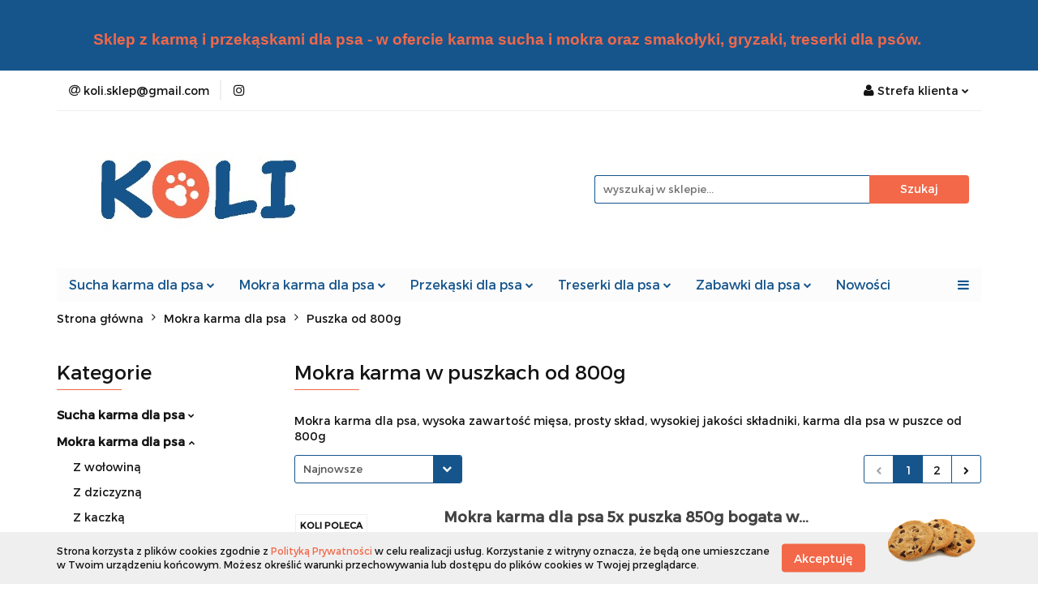

--- FILE ---
content_type: text/html; charset=utf-8
request_url: https://koli-sklep.pl/Puszka-od-800g-c34/
body_size: 17727
content:
<!DOCTYPE html>
<html lang="pl" currency="PLN"  class=" ">
	<head>
		<meta http-equiv="Content-Type" content="text/html; charset=UTF-8" />
		<meta name="description" content="Mokra karma dla psa, wysoka zawartość mięsa, prosty skład, wysokiej jakości składniki, karma dla psa w puszce 800g">
		<meta name="keywords" content="sklep z karmą dla psa, mokra karma dla psa, dobra karma dla psa, tania karma dla psa, karma dla psa, karma, mokra, bez kurczaka, karma dla psa w puszce 800g">
					<meta name="generator" content="Sky-Shop">
						<meta name="author" content="KOLI-SKLEP - działa na oprogramowaniu sklepów internetowych Sky-Shop.pl">
		<meta name="viewport" content="width=device-width, initial-scale=1.0">
		<meta name="skin_id" content="universal">
		<meta property="og:title" content="Puszka od 800g &gt; KOLI-SKLEP sklep z karmą dla psów">
		<meta property="og:description" content="Mokra karma dla psa, wysoka zawartość mięsa, prosty skład, wysokiej jakości składniki, karma dla psa w puszce 800g">
					<meta property="og:image" content="https://koli-sklep.pl/upload/hj473/logos//1-RGB-do-internetu-KOLI-jpg-kolor-maly-1-.jpg">
			<meta property="og:image:type" content="image/jpeg">
			<meta property="og:image:width" content="">
			<meta property="og:image:height" content="">
			<link rel="image_src" href="https://koli-sklep.pl/upload/hj473/logos//1-RGB-do-internetu-KOLI-jpg-kolor-maly-1-.jpg">
							<link rel="shortcut icon" href="/upload/hj473/favicon.png">
									<link rel="next" href="https://koli-sklep.pl/Puszka-od-800g-c34/pa/2">
							<link rel="canonical" href="https://koli-sklep.pl/Puszka-od-800g-c34">
						<title>Puszka od 800g &gt; KOLI-SKLEP sklep z karmą dla psów</title>
		<meta name="google-site-verification" content="">

				



<!-- edrone -->



	
        <script async src="https://www.googletagmanager.com/gtag/js?id=G-254772180"></script>
    <script>
        window.dataLayer = window.dataLayer || [];
        function gtag(){dataLayer.push(arguments);}
        gtag('js', new Date());

        gtag('config', 'G-254772180');
    </script>
	
<script type="text/javascript">
    gtag('config', 'AW-589-909-1870');
        </script>


	<script>
		var GA_4_PRODUCTS_DATA =  [{"item_id":121,"item_brand":"","item_category":"Puszka od 800g"},{"item_id":120,"item_brand":"","item_category":"Puszka od 800g"},{"item_id":117,"item_brand":"","item_category":"Puszka od 800g"},{"item_id":116,"item_brand":"","item_category":"Puszka od 800g"},{"item_id":114,"item_brand":"","item_category":"Puszka od 800g"},{"item_id":100,"item_brand":"","item_category":"Puszka od 800g"},{"item_id":126,"item_brand":"","item_category":"Puszka od 800g"},{"item_id":125,"item_brand":"","item_category":"Puszka od 800g"},{"item_id":124,"item_brand":"","item_category":"Puszka od 800g"},{"item_id":123,"item_brand":"","item_category":"Puszka od 800g"},{"item_id":122,"item_brand":"","item_category":"Puszka od 800g"},{"item_id":119,"item_brand":"","item_category":"Puszka od 800g"}] ;
			</script>







		<script type="text/javascript">

			function imageLoaded(element, target = "prev") {
				let siblingElement;
				if (target === "prev") {
					siblingElement = element.previousElementSibling;
				} else if (target === "link") {
					siblingElement = element.parentElement.previousElementSibling;
				}
				if (siblingElement && (siblingElement.classList.contains("fa") || siblingElement.classList.contains("icon-refresh"))) {
					siblingElement.style.display = "none";
				}
			}
			</script>

        
		<link rel="stylesheet" href="/view/new/userContent/hj473/style.css?v=318">
		
		
		<script src="/view/new/scheme/public/_common/js/libs/promise/promise.min.js"></script>
		<script src="/view/new/scheme/public/_common/js/libs/jquery/jquery.min.js"></script>
		<script src="/view/new/scheme/public/_common/js/libs/angularjs/angularjs.min.js"></script>
	</head>
	<body 		  data-coupon-codes-active="0"
		  data-free-delivery-info-active="1"
		  data-generate-pdf-config="PRODUCT_AND_CART"
		  data-hide-price="0"
		  data-is-user-logged-id="0"
		  data-loyalty-points-active="0"
		  data-cart-simple-info-quantity="0"
		  data-cart-simple-info-price="0,00 zł"
		  data-base="PLN"
		  data-used="PLN|zł"
		  data-rates="'PLN':1"
		  data-decimal-hide="0"
		  data-decimal=","
		  data-thousand=" "
		   data-js-hash="06adc9edaf"		  data-gtag-events="true" data-gtag-id="G-254772180"		  		  class="		  		  		  		  "
		  		  		  		  		  data-hurt-price-type=""
		  data-hurt-price-text=""
		  		  data-tax="23"
	>
		
		
					
<!-- Google Tag Manager (noscript) -->
<noscript>
    <iframe src="https://www.googletagmanager.com/ns.html?id=G-254772180"
                  height="0" width="0" style="display:none;visibility:hidden"></iframe>
</noscript>
<!-- End Google Tag Manager (noscript) -->
		


<div id="aria-live" role="alert" aria-live="assertive" class="sr-only">&nbsp;</div>
<main class="skyshop-container" data-ng-app="SkyShopModule">
		

<div data-ng-controller="CartCtrl" data-ng-init="init({type: 'QUICK_CART', turnOffSales: 1})">
		
<md-sidenav ng-cloak md-component-id="mobile-cart" class="md-sidenav-right position-fixed" sidenav-swipe>
    <md-content layout-padding="">
        <div class="dropdown dropdown-quick-cart">
            
  <ul data-ng-if="data.cartSelected || data.hidePrice" class="quick-cart-products-wrapper products">
    <li data-ng-if="!data.cartSelected.items.length" class="quick-cart-empty-wrapper">
      <div class="quick-cart-empty-title">
        Koszyk jest pusty
      </div>
    </li>
    <li data-ng-if="data.cartSelected.items.length && item.type !== 'GRATIS_PRODUCT'" class="quick-cart-products__item" data-nosnippet data-ng-repeat="item in data.cartSelected.items track by item.id">
      <div class="container-fluid">
        <div class="row product">
          <div>
            <button data-ng-click="openProductPage(item.product)" data-ng-disabled="isApiPending">
              <img class="product-image"
                   data-ng-srcset="[{[item.product.photo.url]}] 125w"
                   sizes="(max-width: 1200px) 125px, 125px"
                   data-ng-src="[{[item.product.photo.url]}]"
                   alt="[{[item.product.name]}]"/>
            </button>
          </div>
          <div>
            <button data-ng-click="openProductPage(item.product)" data-ng-disabled="isApiPending">
              <span class="product-name" data-ng-bind="item.product.name"></span>
            </button>
            <span class="product-total">
            <span data-ng-bind="item.quantity"></span> x <span data-ng-bind-html="item.unitPriceSummary | priceFormat:''"></span>
          </span>
          </div>
          <div>
            <i class="close-shape"
               is-disabled="isApiPending"
               remove-list-item
               parent-selector-to-remove="'li'"
               collapse-animation="true"
               click="deleteCartItem(item.id)"></i>
          </div>
        </div>
      </div>
    </li>
  </ul>
  <div data-ng-if="data.cartSelected || data.hidePrice" class="quick-cart-products-actions">
    <div class="quick-cart-products-actions__summary">
      <div data-ng-if="cartFinalDiscountByFreeDelivery() || (data.cartFreeDelivery && data.cartFreeDelivery.status !== data.cartFreeDeliveryStatuses.NOT_AVAILABLE)" class="quick-cart-products-actions__summary-delivery">
        <div data-ng-if="!cartFinalDiscountByFreeDelivery()  && data.cartFreeDelivery.missingAmount > 0" class="summary-element cart-is-free-shipment">
          <span>Do bezpłatnej dostawy brakuje</span>
          <span data-ng-bind-html="data.cartFreeDelivery | priceFormat: ''">-,--</span>
        </div>
        <div data-ng-if="cartFinalDiscountByFreeDelivery() || data.cartFreeDelivery.missingAmount <= 0" class="summary-element free-shipment-wrapper">
          <i class="fa fa-truck"></i>
          <span class="value-upper free-shipment-info">Darmowa dostawa!</span>
        </div>
        <div>
        </div>
      </div>

      <div class="quick-cart-products-actions__summary-total-price">
        <span>Suma </span>
        <span data-ng-if="!data.hidePrice" class="value" data-ng-bind-html="data.cartSelected.priceSummary | priceFormat:'':true">0,00 zł</span>
        <span data-ng-if="data.hidePrice" class="hide-price-text"></span>
      </div>
            <div class="quick-cart-products-actions__summary-discount-info" data-ng-if="data.cartSelected.priceSummary.final.gross != data.cartSelected.priceSummary.base.gross">
        <small>Cena uwzględnia rabaty</small>
      </div>
    </div>
    <button data-ng-disabled="isApiPending" type="button" class="btn btn-primary btn-block" data-ng-click="goToCart()">
      Realizuj zamówienie
    </button>
  </div>
  <!--googleon: all-->
        </div>
    </md-content>
</md-sidenav>		<header id="header" class="mod-header-3 ">
				
<section class="cookies hidden bottom">
  <div class="container">
    <div class="row">
      <div class="col-xs-8">
        <span>Strona korzysta z plików cookies zgodnie z <a href="/news/n/134/Polityka-cookies">Polityką Prywatności</a> w celu realizacji usług. Korzystanie z witryny oznacza, że będą one umieszczane w Twoim urządzeniu końcowym. Możesz określić warunki przechowywania lub dostępu do plików cookies w Twojej przeglądarce.</span>
      </div>
      <div class="col-xs-4">
        <button type="button" class="btn btn-primary core_acceptCookies">Akceptuję</button>
        <div class="cookie-bg-block" style="background-image: url('/view/new/scheme/public/_common/img/cookies.png')"></div>
      </div>
    </div>
  </div>
</section>
				
<section class="mobile-search">
  <span class="title">Szukaj</span>
  <i class="close-shape"></i>
    <form method="GET" action="/category/#top">
      <div class="row">
        <div class="mobile-search-input-wrapper clearbox">
          <input class="input-field " type="text" name="q" product-per-page="4" value="" placeholder="wyszukaj w sklepie..." autocomplete="off"  />
          <i class="clearbox_button"></i>
                  </div>
        <div class="mobile-search-btn-wrapper">
          <input type="submit" value="Szukaj" class="btn btn-primary btn-block">
        </div>
      </div>
          </form>
</section>
		<div class="header_inner_wrapper">
			

<style>
    :root {
        --info_block_bg: #16558c;
        --info_block_color: #f26849;
    }
</style>

<section
        class="infoblock_header "
         data-sticky-infoblock="1"
         data-infoblock-hash="[base64]">
    <div class="infoblock_header_content"
         data-infoblock-timer-active="false">
        <p><h1 style="box-sizing: border-box; outline: none; margin: 0.67em 0px; color: #131313; font-family: Montserrat; text-align: center;"><span style="box-sizing: border-box; outline: none; font-size: 14pt; color: #f26849;"><span style="box-sizing: border-box; outline: none; font-family: 'comic sans ms', sans-serif;">Sklep z karmą i przekąskami dla psa - w ofercie karma sucha i mokra oraz smakołyki, gryzaki, treserki dla ps&oacute;w.</span></span></h1></p>
    </div>

        </section>
			<section class="top_bar">
				<div class="sky-container">
					<div class="top_bar_inner_wrapper">
						<div class="top_bar_item left">
							
<div class="top_bar_item_list_wrapper">
  <ul class="top_bar_item_list">
        <li data-type="email" class="top_bar_item_list_item hidden-on-mobile" id="top_bar_item_list_item_email">
                  <a href="mailto:koli.sklep@gmail.com">
            <div class="top_bar_item_list_item_icon" id="top_bar_item_list_item_email_icon">
              <span class="helper-icon">
                <i class="fa fa-at"></i>
              </span>
            </div>
            <span class="helper-text">
              koli.sklep@gmail.com
            </span>
          </a>
                  </li>
                                    <li data-type="social-sm_instagram" class="top_bar_item_list_item top_bar_item_list_item_social_media hidden-on-mobile" ng-non-bindable>
            <a href="https://instagram.com/koli_sklep" rel="nofollow" target="_blank">
                <div class="top_bar_item_list_item_social_media">
                                    <span class="top_bar_item_list_item_social_media_icon" id="top_bar_item_list_item_social_media_icon_ig">
                    <i class="fa fa-instagram"></i>
                  </span>
                                  </div>
            </a>
        </li>
                                                                                                                                  <li id="mobile-open-contact" class="top_bar_item_list_item top_bar_item_list_item_contact hidden-on-desktop">
          <a href="#">
            <div class="top_bar_item_list_item_item_social_envelope_icon">
              <span class="helper-icon">
                <i class="fa fa-envelope"></i>
              </span>
              <span class="helper-arrow">
                <i class="fa fa-chevron-down"></i>
              </span>
            </div>
          </a>
      </li>
      </ul>
</div>						</div>
						<div class="top_bar_item right">
							
<div class="top_bar_item_list_wrapper">
    <ul class="top_bar_item_list">
                        <li class="top_bar_item_list_item user-menu">
            
  <div class="header_top_bar_social_user_icon">
    <span class="helper-icon">
      <i class="fa fa-user"></i>
    </span>
          <span class="hidden-on-mobile">
        Strefa klienta
      </span>
      <span class="helper-arrow">
        <i class="fa fa-chevron-down"></i>      </span> 
  </div>
  <div class="dropdown">
    <ul>
      <li>
        <a href="/login/">Zaloguj się</a>
      </li>
      <li>
        <a href="/register/">Zarejestruj się</a>
      </li>
            <li>
        <a href="/ticket/add/" rel="nofollow">Dodaj zgłoszenie</a>
      </li>
          </ul>
  </div>
        </li>
            </ul>
</div>
						</div>
					</div>
				</div>
			</section>
			<section class="header_middle_content">
				<div class="sky-container">
					<div class="header_middle_content_inner_wrapper">
						<a href="/" class="header_middle_content_logo">
							<img src="/upload/hj473/logos//1-RGB-do-internetu-KOLI-jpg-kolor-maly-1-.jpg" data-src-old-browser="" alt=" KOLI-SKLEP " />
						</a>
						<ul class="mobile-actions">
							<li id="mobile-open-search">
								<i class="fa fa-search"></i>
							</li>
							<li id="mobile-open-menu">
								<i class="fa fa-bars"></i>
							</li>
						</ul>
						<div class="header_middle_content_searchbox search-box search-box-right">
							<form method="GET" action="/category/#top">
								<div class="header_middle_content_searchbox_input_wrapper">
									<input cy-data="headerSearch" class="input-field " type="text" name="q" value="" placeholder="wyszukaj w sklepie..." autocomplete="off"  />
																	</div>
								<div class="header_middle_content_searchbox_button_wrapper">
									<input type="submit" value="Szukaj" class="btn btn-primary btn-block">
																	</div>
							</form>
						</div>
											</div>
				</div>
			</section>
			<section class="menu-wrapper">
				<div class="sky-container">
					<div class="menu menu-calculate smart-menu" data-action="inline">
						<ul class="header_bottom_content_list">
							
    <li class="header_bottom_content_list_item full-width ">
              <a class="header_bottom_content_list_item_anchor" href="https://koli-sklep.pl/Sucha-karma-dla-psa-c15">
              Sucha karma dla psa
        <span class="helper-arrow">
          <i class="fa fa-chevron-down"></i>
        </span>
      </a>
      <div class="dropdown">
        <div class="row">
                                                    <div class="col-xs-12 col-sm-4 col-md-3">
                  <div class="cat-title more">
                    <a href="/Sucha-karma-dla-psa-c15">Sucha karma dla psa</a>
                  </div>
                                      <ul class="header_bottom_content_list_dropdown">
                                              <li class="header_bottom_content_list_dropdown_item">
                          <a href="/Male-opakowania-do-3-kg-c20">Małe opakowania do 3 kg</a>
                        </li>
                                              <li class="header_bottom_content_list_dropdown_item">
                          <a href="/Duze-opakowania-od-10kg-c22">Duże opakowania od 10kg</a>
                        </li>
                                          </ul>
                                  </div>
                                            </div>
      </div>
    </li>
        
    <li class="header_bottom_content_list_item full-width ">
              <a class="header_bottom_content_list_item_anchor" href="https://koli-sklep.pl/Mokra-karma-dla-psa-c16">
              Mokra karma dla psa
        <span class="helper-arrow">
          <i class="fa fa-chevron-down"></i>
        </span>
      </a>
      <div class="dropdown">
        <div class="row">
                                                    <div class="col-xs-12 col-sm-4 col-md-3">
                  <div class="cat-title more">
                    <a href="/Mokra-karma-dla-psa-c16">Mokra karma dla psa</a>
                  </div>
                                      <ul class="header_bottom_content_list_dropdown">
                                              <li class="header_bottom_content_list_dropdown_item">
                          <a href="/Z-wolowina-c23">Z wołowiną</a>
                        </li>
                                              <li class="header_bottom_content_list_dropdown_item">
                          <a href="/Z-dziczyzna-c24">Z dziczyzną</a>
                        </li>
                                              <li class="header_bottom_content_list_dropdown_item">
                          <a href="/Z-kaczka-c25">Z kaczką</a>
                        </li>
                                              <li class="header_bottom_content_list_dropdown_item">
                          <a href="/Z-jagniecina-c26">Z jagnięciną</a>
                        </li>
                                              <li class="header_bottom_content_list_dropdown_item">
                          <a href="/Z-ryba-c27">Z rybą</a>
                        </li>
                                              <li class="header_bottom_content_list_dropdown_item">
                          <a href="/Z-indykiem-c28">Z indykiem</a>
                        </li>
                                              <li class="header_bottom_content_list_dropdown_item">
                          <a href="/Mix-smakow-c29">Mix smaków</a>
                        </li>
                                              <li class="header_bottom_content_list_dropdown_item">
                          <a href="/Pozostale-smaki-c30">Pozostałe smaki</a>
                        </li>
                                              <li class="header_bottom_content_list_dropdown_item">
                          <a href="/Puszka-do-400g-c33">Puszka do 400g</a>
                        </li>
                                              <li class="header_bottom_content_list_dropdown_item">
                          <a href="/Puszka-od-800g-c34">Puszka od 800g</a>
                        </li>
                                          </ul>
                                  </div>
                                            </div>
      </div>
    </li>
        
    <li class="header_bottom_content_list_item full-width ">
              <a class="header_bottom_content_list_item_anchor" href="https://koli-sklep.pl/Przekaski-dla-psa-c17">
              Przekąski dla psa
        <span class="helper-arrow">
          <i class="fa fa-chevron-down"></i>
        </span>
      </a>
      <div class="dropdown">
        <div class="row">
                                                    <div class="col-xs-12 col-sm-4 col-md-3">
                  <div class="cat-title more">
                    <a href="/Przekaski-dla-psa-c17">Przekąski dla psa</a>
                  </div>
                                      <ul class="header_bottom_content_list_dropdown">
                                              <li class="header_bottom_content_list_dropdown_item">
                          <a href="/Gryzaki-dla-psa-c31">Gryzaki dla psa</a>
                        </li>
                                              <li class="header_bottom_content_list_dropdown_item">
                          <a href="/Smakolyki-dla-psa-c32">Smakołyki dla psa</a>
                        </li>
                                          </ul>
                                  </div>
                                            </div>
      </div>
    </li>
        
    <li class="header_bottom_content_list_item full-width ">
              <a class="header_bottom_content_list_item_anchor" href="https://koli-sklep.pl/Treserki-dla-psa-c19">
              Treserki dla psa
        <span class="helper-arrow">
          <i class="fa fa-chevron-down"></i>
        </span>
      </a>
      <div class="dropdown">
        <div class="row">
                                                    <div class="col-xs-12 col-sm-4 col-md-3">
                  <div class="cat-title ">
                    <a href="/Treserki-dla-psa-c19">Treserki dla psa</a>
                  </div>
                                  </div>
                                            </div>
      </div>
    </li>
        
    <li class="header_bottom_content_list_item full-width ">
              <a class="header_bottom_content_list_item_anchor" href="https://koli-sklep.pl/Zabawki-c18">
              Zabawki dla psa
        <span class="helper-arrow">
          <i class="fa fa-chevron-down"></i>
        </span>
      </a>
      <div class="dropdown">
        <div class="row">
                                                    <div class="col-xs-12 col-sm-4 col-md-3">
                  <div class="cat-title ">
                    <a href="/Zabawki-c18">Zabawki</a>
                  </div>
                                  </div>
                                            </div>
      </div>
    </li>
        
          <li class="header_bottom_content_list_dropdown_item">
      <a class="header_bottom_content_list_item_anchor" href="/category/c/new" >
        Nowości
      </a>
    </li>
  
          <li class="header_bottom_content_list_dropdown_item">
      <a class="header_bottom_content_list_item_anchor" href="/category/c/bestseller" >
        Bestsellery
      </a>
    </li>
  
          <li class="header_bottom_content_list_dropdown_item">
      <a class="header_bottom_content_list_item_anchor" href="/blog" >
        Blog
      </a>
    </li>
  
							<li class="hamburger ">
								<a href="#">
									<i class="fa fa-bars"></i>
								</a>
								<div class="dropdown">
									<div class="row">
										<div class="col-xs-12 smart-menu">
											<ul class="hambureger-elements"></ul>
										</div>
									</div>
								</div>
							</li>
						</ul>
					</div>
				</div>
			</section>
			<section id="sticky-header" data-sticky="yes">
				<div class="sky-container">
					
<div class="sticky-header__wrapper">
    <a href="/" class="sticky-header_content__logo">
        <img src="/upload/hj473/logos//1-RGB-do-internetu-KOLI-jpg-kolor-maly-1-.jpg" data-src-old-browser="" alt=" KOLI-SKLEP " />
    </a>
    <section class="sticky-header_content__menu smart-menu" data-action="inline">
         <ul class="sticky-header_content__menu_list">
            
    <li class="header_bottom_content_list_item full-width ">
              <a class="header_bottom_content_list_item_anchor" href="https://koli-sklep.pl/Sucha-karma-dla-psa-c15">
              Sucha karma dla psa
        <span class="helper-arrow">
          <i class="fa fa-chevron-down"></i>
        </span>
      </a>
      <div class="dropdown">
        <div class="row">
                                                    <div class="col-xs-12 col-sm-4 col-md-3">
                  <div class="cat-title more">
                    <a href="/Sucha-karma-dla-psa-c15">Sucha karma dla psa</a>
                  </div>
                                      <ul class="header_bottom_content_list_dropdown">
                                              <li class="header_bottom_content_list_dropdown_item">
                          <a href="/Male-opakowania-do-3-kg-c20">Małe opakowania do 3 kg</a>
                        </li>
                                              <li class="header_bottom_content_list_dropdown_item">
                          <a href="/Duze-opakowania-od-10kg-c22">Duże opakowania od 10kg</a>
                        </li>
                                          </ul>
                                  </div>
                                            </div>
      </div>
    </li>
        
    <li class="header_bottom_content_list_item full-width ">
              <a class="header_bottom_content_list_item_anchor" href="https://koli-sklep.pl/Mokra-karma-dla-psa-c16">
              Mokra karma dla psa
        <span class="helper-arrow">
          <i class="fa fa-chevron-down"></i>
        </span>
      </a>
      <div class="dropdown">
        <div class="row">
                                                    <div class="col-xs-12 col-sm-4 col-md-3">
                  <div class="cat-title more">
                    <a href="/Mokra-karma-dla-psa-c16">Mokra karma dla psa</a>
                  </div>
                                      <ul class="header_bottom_content_list_dropdown">
                                              <li class="header_bottom_content_list_dropdown_item">
                          <a href="/Z-wolowina-c23">Z wołowiną</a>
                        </li>
                                              <li class="header_bottom_content_list_dropdown_item">
                          <a href="/Z-dziczyzna-c24">Z dziczyzną</a>
                        </li>
                                              <li class="header_bottom_content_list_dropdown_item">
                          <a href="/Z-kaczka-c25">Z kaczką</a>
                        </li>
                                              <li class="header_bottom_content_list_dropdown_item">
                          <a href="/Z-jagniecina-c26">Z jagnięciną</a>
                        </li>
                                              <li class="header_bottom_content_list_dropdown_item">
                          <a href="/Z-ryba-c27">Z rybą</a>
                        </li>
                                              <li class="header_bottom_content_list_dropdown_item">
                          <a href="/Z-indykiem-c28">Z indykiem</a>
                        </li>
                                              <li class="header_bottom_content_list_dropdown_item">
                          <a href="/Mix-smakow-c29">Mix smaków</a>
                        </li>
                                              <li class="header_bottom_content_list_dropdown_item">
                          <a href="/Pozostale-smaki-c30">Pozostałe smaki</a>
                        </li>
                                              <li class="header_bottom_content_list_dropdown_item">
                          <a href="/Puszka-do-400g-c33">Puszka do 400g</a>
                        </li>
                                              <li class="header_bottom_content_list_dropdown_item">
                          <a href="/Puszka-od-800g-c34">Puszka od 800g</a>
                        </li>
                                          </ul>
                                  </div>
                                            </div>
      </div>
    </li>
        
    <li class="header_bottom_content_list_item full-width ">
              <a class="header_bottom_content_list_item_anchor" href="https://koli-sklep.pl/Przekaski-dla-psa-c17">
              Przekąski dla psa
        <span class="helper-arrow">
          <i class="fa fa-chevron-down"></i>
        </span>
      </a>
      <div class="dropdown">
        <div class="row">
                                                    <div class="col-xs-12 col-sm-4 col-md-3">
                  <div class="cat-title more">
                    <a href="/Przekaski-dla-psa-c17">Przekąski dla psa</a>
                  </div>
                                      <ul class="header_bottom_content_list_dropdown">
                                              <li class="header_bottom_content_list_dropdown_item">
                          <a href="/Gryzaki-dla-psa-c31">Gryzaki dla psa</a>
                        </li>
                                              <li class="header_bottom_content_list_dropdown_item">
                          <a href="/Smakolyki-dla-psa-c32">Smakołyki dla psa</a>
                        </li>
                                          </ul>
                                  </div>
                                            </div>
      </div>
    </li>
        
    <li class="header_bottom_content_list_item full-width ">
              <a class="header_bottom_content_list_item_anchor" href="https://koli-sklep.pl/Treserki-dla-psa-c19">
              Treserki dla psa
        <span class="helper-arrow">
          <i class="fa fa-chevron-down"></i>
        </span>
      </a>
      <div class="dropdown">
        <div class="row">
                                                    <div class="col-xs-12 col-sm-4 col-md-3">
                  <div class="cat-title ">
                    <a href="/Treserki-dla-psa-c19">Treserki dla psa</a>
                  </div>
                                  </div>
                                            </div>
      </div>
    </li>
        
    <li class="header_bottom_content_list_item full-width ">
              <a class="header_bottom_content_list_item_anchor" href="https://koli-sklep.pl/Zabawki-c18">
              Zabawki dla psa
        <span class="helper-arrow">
          <i class="fa fa-chevron-down"></i>
        </span>
      </a>
      <div class="dropdown">
        <div class="row">
                                                    <div class="col-xs-12 col-sm-4 col-md-3">
                  <div class="cat-title ">
                    <a href="/Zabawki-c18">Zabawki</a>
                  </div>
                                  </div>
                                            </div>
      </div>
    </li>
        
          <li class="header_bottom_content_list_dropdown_item">
      <a class="header_bottom_content_list_item_anchor" href="/category/c/new" >
        Nowości
      </a>
    </li>
  
          <li class="header_bottom_content_list_dropdown_item">
      <a class="header_bottom_content_list_item_anchor" href="/category/c/bestseller" >
        Bestsellery
      </a>
    </li>
  
          <li class="header_bottom_content_list_dropdown_item">
      <a class="header_bottom_content_list_item_anchor" href="/blog" >
        Blog
      </a>
    </li>
  
             <li class="hamburger  sticky-hamburger">
                                        <a href="#">
                                            <i class="fa fa-bars"></i>
                                        </a>
                                        <div class="dropdown">
                                            <div class="row">
                                                <div class="col-xs-12 smart-menu">
                                                    <ul class="hambureger-elements"></ul>
                                                </div>
                                            </div>
                                        </div>
                                    </li>
         </ul>
    </section>
    <section class="sticky-header_content__nav">
        
<div class="inline_nav">
    <ul class="inline_nav_list">
        <li class="inline_nav_list_item search">
            <span class="helper-icon">
                <i class="fa fa-search"></i>
            </span>
            
<div class="search_dropdown dropdown">
    <form method="GET" action="/category/#top">
        <div class="search_dropdown_inner_wrapper search-input">
            <div class="search_dropdown_input_wrapper">
                <input
                                                class="input-field " type="text" name="q" value="" placeholder="wyszukaj w sklepie..." autocomplete="off">
                            </div>
            <div class="search_dropdown_button_wrapper">
                <input type="submit" value="Szukaj" class="btn btn-primary btn-block">
            </div>
        </div>
            </form>
</div>
                    </li>
                        <li class="inline_nav_list_item">
            
  <div class="header_top_bar_social_user_icon">
    <span class="helper-icon">
      <i class="fa fa-user"></i>
    </span>
          </span> 
  </div>
  <div class="dropdown">
    <ul>
      <li>
        <a href="/login/">Zaloguj się</a>
      </li>
      <li>
        <a href="/register/">Zarejestruj się</a>
      </li>
            <li>
        <a href="/ticket/add/" rel="nofollow">Dodaj zgłoszenie</a>
      </li>
          </ul>
  </div>
        </li>
            </ul>
</div>
    </section>
</div>

				</div>
			</section>
		</div>
	</header>
</div>
		

  <section class="breadcrumbs breadcrumbs--mobile-hidden mod-breadcrumbs-6">
    <div class="breadcrumbs-outer full-width">
      <div class="container-fluid">
        <div class="breadcrumbs-wrapper">
          <ul>
                          <li>
                                  <a href="/">
                                <span>
                  Strona główna
                </span>
                                  </a>
                              </li>
                          <li>
                                  <a href="/Mokra-karma-dla-psa-c16">
                                <span>
                  Mokra karma dla psa
                </span>
                                  </a>
                              </li>
                          <li>
                                  <a href="/Puszka-od-800g-c34">
                                <span>
                  Puszka od 800g
                </span>
                                  </a>
                              </li>
                      </ul>
                  </div>
      </div>
    </div>
    
<script type="application/ld+json">
  {
    "@context": "http://schema.org",
    "@type": "BreadcrumbList",
    "itemListElement": [
            {
        "@type": "ListItem",
        "position": 1,
        "item": {
          "@id": "/",
          "name": "Strona główna"
        }
      }
                  ,{
        "@type": "ListItem",
        "position": 2,
        "item": {
          "@id": "/Mokra-karma-dla-psa-c16",
          "name": "Mokra karma dla psa"
        }
      }
                  ,{
        "@type": "ListItem",
        "position": 3,
        "item": {
          "@id": "/Puszka-od-800g-c34",
          "name": "Puszka od 800g"
        }
      }
                ]
  }
</script>
  </section>
		

<section class="products-list-page mod-products-list-page-3">
  <div class="container-fluid">
    <div class="row">
      <div class="col-sm-3 left-parameters">
        <section class="heading inside to-left heading-products-list-filters" data-panel="categories">
          <ul>
            <li>
              <span class="title">Kategorie</span>
            </li>
          </ul>
        </section>
        <aside class="column-left dropdowns">
          <div class="row">
    				<div class="col-xs-12">
              <div class="categories dropdowns">
                
<ul class="" style="">
      <li>
      <a href="/Sucha-karma-dla-psa-c15" title="Sucha karma dla psa" class=" rolldown">
      	Sucha karma dla psa <i class="fa fa-chevron-down"></i>      </a>
              
<ul class="" style="">
      <li>
      <a href="/Male-opakowania-do-3-kg-c20" title="Małe opakowania do 3 kg" class=" ">
      	Małe opakowania do 3 kg       </a>
          </li>
      <li>
      <a href="/Duze-opakowania-od-10kg-c22" title="Duże opakowania od 10kg" class=" ">
      	Duże opakowania od 10kg       </a>
          </li>
  </ul>
          </li>
      <li>
      <a href="/Mokra-karma-dla-psa-c16" title="Mokra karma dla psa" class="revert rolldown">
      	Mokra karma dla psa <i class="fa fa-chevron-down"></i>      </a>
              
<ul class="active" style="display:block;">
      <li>
      <a href="/Z-wolowina-c23" title="Z wołowiną" class=" ">
      	Z wołowiną       </a>
          </li>
      <li>
      <a href="/Z-dziczyzna-c24" title="Z dziczyzną" class=" ">
      	Z dziczyzną       </a>
          </li>
      <li>
      <a href="/Z-kaczka-c25" title="Z kaczką" class=" ">
      	Z kaczką       </a>
          </li>
      <li>
      <a href="/Z-jagniecina-c26" title="Z jagnięciną" class=" ">
      	Z jagnięciną       </a>
          </li>
      <li>
      <a href="/Z-ryba-c27" title="Z rybą" class=" ">
      	Z rybą       </a>
          </li>
      <li>
      <a href="/Z-indykiem-c28" title="Z indykiem" class=" ">
      	Z indykiem       </a>
          </li>
      <li>
      <a href="/Mix-smakow-c29" title="Mix smaków" class=" ">
      	Mix smaków       </a>
          </li>
      <li>
      <a href="/Pozostale-smaki-c30" title="Pozostałe smaki" class=" ">
      	Pozostałe smaki       </a>
          </li>
      <li>
      <a href="/Puszka-do-400g-c33" title="Puszka do 400g" class=" ">
      	Puszka do 400g       </a>
          </li>
      <li>
      <a href="/Puszka-od-800g-c34" title="Puszka od 800g" class="revert ">
      	Puszka od 800g       </a>
          </li>
  </ul>
          </li>
      <li>
      <a href="/Przekaski-dla-psa-c17" title="Przekąski dla psa" class=" rolldown">
      	Przekąski dla psa <i class="fa fa-chevron-down"></i>      </a>
              
<ul class="" style="">
      <li>
      <a href="/Gryzaki-dla-psa-c31" title="Gryzaki dla psa" class=" ">
      	Gryzaki dla psa       </a>
          </li>
      <li>
      <a href="/Smakolyki-dla-psa-c32" title="Smakołyki dla psa" class=" ">
      	Smakołyki dla psa       </a>
          </li>
  </ul>
          </li>
      <li>
      <a href="/Treserki-dla-psa-c19" title="Treserki dla psa" class=" ">
      	Treserki dla psa       </a>
          </li>
      <li>
      <a href="/Zabawki-c18" title="Zabawki" class=" ">
      	Zabawki       </a>
          </li>
  </ul>
              </div>
    				</div>
    			</div>
        </aside>
        <section class="heading inside to-left heading-products-list-filters" data-panel="parameters">
          <ul>
            <li>
              <span class="title">Szukaj</span>
            </li>
          </ul>
        </section>
                  <aside class="column-left dropdowns">
            <div class="row">
      				<div class="col-xs-12">
                <div class="parameters">
                  <ul>
                                        <section class="heading inside to-left">
                      <ul>
                        <li>
                          <span class="title">Szukaj</span>
                        </li>
                      </ul>
                    </section>
                      <form method="GET" action="/category/">
                        
<li>
  <span class="parameter-name">Szukaj</span>
  <input class="input-field" type="text" name="q" value="" title="* - zastępuje dowolny ciąg znaków" placeholder="Wyszukaj po frazie">
        <input type="hidden" name="cats[]" value="34">
  </li>
<li>
  <span class="parameter-name">Cena</span>
  <div class="range-field">
      <div class="row">
        <div class="col-xs-6">
          <input class="input-field" name="from" data-type="min" type="text" value="" placeholder="Cena od" />
        </div>
        <div class="col-xs-6">
          <input class="input-field" name="to" data-type="max" type="text" value="" placeholder="Cena do" />
        </div>
      </div>
  </div>
</li>
<li>
    <button type="submit" class="btn btn-primary btn-block">Szukaj</button>
</li>
                      </form>
                                                              <form method="GET" data-dynamic="false" action="/Puszka-od-800g-c34/">
                      <section class="heading inside to-left">
                        <ul>
                          <li>
                            <span class="title">Parametry</span>
                          </li>
                        </ul>
                      </section>
                        
<li>
    </li>
                      </form>
                                      </ul>
                </div>
      				</div>
      			</div>
          </aside>
              </div>
      <div class="col-sm-9">
                  <section class="heading inside to-left">
            <ul>
              <li>
                <h1 class="title">Mokra karma w puszkach od 800g</h1>
              </li>
            </ul>
          </section>
                          <div class="row">
            <div class="col-sm-12">
              <div class="category-descriptiontop">
                
<p class="def">Mokra karma dla psa, wysoka zawartość mięsa, prosty skład, wysokiej jakości składniki, karma dla psa w puszce od 800g</p>

              </div>
            </div>
          </div>
                
                          <div class="list-options" id="t">
            <div class="row">
                              <form action="#">
                  
<select class="select-field-select2 core_changeSortType" data-placeholder="Sortuj według" data-allow-clear="false">
      <option value="/Puszka-od-800g-c34/sort/name/" name="sort" >
      Nazwa (A-Z)
    </option>
      <option value="/Puszka-od-800g-c34/sort/name/sortd/desc/" name="sort" >
      Nazwa (Z-A)
    </option>
      <option value="/Puszka-od-800g-c34/sort/price/" name="sort" >
      Cena (rosnąco)
    </option>
      <option value="/Puszka-od-800g-c34/sort/price/sortd/desc/" name="sort" >
      Cena (malejąco)
    </option>
      <option value="/Puszka-od-800g-c34/sort/producer/" name="sort" >
      Producent (A-Z)
    </option>
      <option value="/Puszka-od-800g-c34/sort/producer/sortd/desc/" name="sort" >
      Producent (Z-A)
    </option>
      <option value="/Puszka-od-800g-c34/sort/popularity/" name="sort" >
       Najpopularniejsze
    </option>
      <option value="/Puszka-od-800g-c34/sort/date/" name="sort" selected>
       Najnowsze
    </option>
      <option value="/Puszka-od-800g-c34/sort/date/sortd/asc/" name="sort" >
       Najstarsze
    </option>
  </select>
                </form>
                            
  <div class="pagination">
    <ul>
      <li>
                  <span>
            <i class="fa fa-chevron-left"></i>
          </span>
              </li>
              <li class="active">
                      <a href="/Puszka-od-800g-c34/" class="active" data-translate-page="Strona 1 z 2">
              <span class="pagination-link-page">1</span>
            </a>
                  </li>
              <li class="">
                      <a href="/Puszka-od-800g-c34/pa/2">
              2
            </a>
                  </li>
            <li>
                  <a href="/Puszka-od-800g-c34/pa/2">
            <i class="fa fa-chevron-right"></i>
          </a>
              </li>
    </ul>
  </div>
            </div>
          </div>
                <div class="row">
                                    <div class="col-xxs">
                
<figure class="product-tile">
  <div class="product-img showcase-next-photo-fade">
    <i class="fa fa-refresh fa-spin fa-3x fa-fw"></i>
    <a href="/Mokra-karma-dla-psa-5x-puszka-850g-bogata-w-kaczke-p121" title="Mokra karma dla psa 5x puszka 850g bogata w kaczkę" rel="nofollow">
      <img srcset="/images/hj473/0-1000/Mokra-karma-dla-psa-5-puszka-850g-bogata-w-kaczke_%5B627%5D_260.jpg 260w, /images/hj473/0-1000/Mokra-karma-dla-psa-5-puszka-850g-bogata-w-kaczke_%5B627%5D_480.jpg 480w" sizes="(max-width: 1200px) 480px, 260px" src="/images/hj473/0-1000/Mokra-karma-dla-psa-5-puszka-850g-bogata-w-kaczke_%5B627%5D_260.jpg" alt="Mokra karma dla psa 5x puszka 850g bogata w kaczkę" class="product-main-img is-next horizontal" onLoad="imageLoaded(this,'link')">
              <div class="product-img-next">
                      <img srcset="/images/hj473/0-1000/Mokra-karma-dla-psa-5-puszka-850g-bogata-w-kaczke_%5B627%5D_260.jpg 260w, /images/hj473/0-1000/Mokra-karma-dla-psa-5-puszka-850g-bogata-w-kaczke_%5B627%5D_480.jpg 480w" sizes="(max-width: 1200px) 480px, 260px" src="/images/hj473/0-1000/Mokra-karma-dla-psa-5-puszka-850g-bogata-w-kaczke_%5B627%5D_260.jpg" alt="Mokra karma dla psa 5x puszka 850g bogata w kaczkę" class="horizontal">
                  </div>
                    <div class="product-labels">
                      <div class="label-recommended">KOLI POLECA</div>
                  </div>
          </a>
  </div>
  <div class="product-desc">
    <div class="product-separate">
      <div class="product-name">
        <a href="/Mokra-karma-dla-psa-5x-puszka-850g-bogata-w-kaczke-p121" title="Mokra karma dla psa 5x puszka 850g bogata w kaczkę">
          <span>Mokra karma dla psa 5x puszka 850g bogata w kaczkę</span>
        </a>
      </div>
            <div class="product-average-rate">
        <div class="average-rating-opinions" >
          <a href="/Mokra-karma-dla-psa-5x-puszka-850g-bogata-w-kaczke-p121#scr" title="Średnia ocena -  0">
            <div class="rate-field">
              <div class="stars">
                <i class="fa fa-star-o" data-value="1"></i>
                <i class="fa fa-star-o" data-value="2"></i>
                <i class="fa fa-star-o" data-value="3"></i>
                <i class="fa fa-star-o" data-value="4"></i>
                <i class="fa fa-star-o" data-value="5"></i>
                <div class="stars-placeholder" style="width:0%">
                  <div class="stars-placeholder-wrapper">
                    <i class="fa fa-star"></i>
                    <i class="fa fa-star"></i>
                    <i class="fa fa-star"></i>
                    <i class="fa fa-star"></i>
                    <i class="fa fa-star"></i>
                  </div>
                </div>
              </div>
            </div>
            <span class="product-count-opinions" >
          (0)
        </span>
          </a>
        </div>

      </div>
            <div class="product-description">
        <span>
5x Kaczka z marchewką 850g - karma mokra, monobiałkowa formuła dla psów dorosłych.

Do każdego zamówienia dodajemy dodatkowe WIECZKO na puszkę GRATIS !!

Mięso kacz...</span>
      </div>
    </div>
          <table class="product-parameters">
                              <tr>
              <td>
                <span class="parameter-name">Wysyłka w ciągu</span>
              </td>
              <td>
                <span class="text-field">24 godziny</span>
              </td>
            </tr>
                                <tr>
              <td>
                <span class="parameter-name">Dostępność</span>
              </td>
              <td>
                <span class="text-field">
                                      2 szt.                                  </span>
              </td>
            </tr>
                                <tr>
              <td>
                <span class="parameter-name">Waga</span>
              </td>
              <td>
                <span class="text-field">4 kg.</span>
              </td>
            </tr>
                        </table>
    
    <div class="product-bottom">
      <div class="product-price">
                        <span class="price-special">
          <span class="core_priceFormat" data-price="97.99" data-tax="zw" data-price-type="|show_type">97.99</span>
        </span>
              </div>
          </div>
      </div>
</figure>
              </div>
                          <div class="col-xxs">
                
<figure class="product-tile">
  <div class="product-img showcase-next-photo-fade">
    <i class="fa fa-refresh fa-spin fa-3x fa-fw"></i>
    <a href="/Mokra-karma-dla-psa-5x-puszka-850g-bogata-w-indyka-p120" title="Mokra karma dla psa 5x puszka 850g bogata w indyka" rel="nofollow">
      <img srcset="/images/hj473/0-1000/Mokra-karma-dla-psa-5-puszka-850g-bogata-w-indyka_%5B626%5D_260.jpg 260w, /images/hj473/0-1000/Mokra-karma-dla-psa-5-puszka-850g-bogata-w-indyka_%5B626%5D_480.jpg 480w" sizes="(max-width: 1200px) 480px, 260px" src="/images/hj473/0-1000/Mokra-karma-dla-psa-5-puszka-850g-bogata-w-indyka_%5B626%5D_260.jpg" alt="Mokra karma dla psa 5x puszka 850g bogata w indyka" class="product-main-img is-next horizontal" onLoad="imageLoaded(this,'link')">
              <div class="product-img-next">
                      <img srcset="/images/hj473/0-1000/Mokra-karma-dla-psa-5-puszka-850g-bogata-w-indyka_%5B626%5D_260.jpg 260w, /images/hj473/0-1000/Mokra-karma-dla-psa-5-puszka-850g-bogata-w-indyka_%5B626%5D_480.jpg 480w" sizes="(max-width: 1200px) 480px, 260px" src="/images/hj473/0-1000/Mokra-karma-dla-psa-5-puszka-850g-bogata-w-indyka_%5B626%5D_260.jpg" alt="Mokra karma dla psa 5x puszka 850g bogata w indyka" class="horizontal">
                  </div>
                    <div class="product-labels">
                      <div class="label-recommended">KOLI POLECA</div>
                  </div>
          </a>
  </div>
  <div class="product-desc">
    <div class="product-separate">
      <div class="product-name">
        <a href="/Mokra-karma-dla-psa-5x-puszka-850g-bogata-w-indyka-p120" title="Mokra karma dla psa 5x puszka 850g bogata w indyka">
          <span>Mokra karma dla psa 5x puszka 850g bogata w indyka</span>
        </a>
      </div>
            <div class="product-average-rate">
        <div class="average-rating-opinions" >
          <a href="/Mokra-karma-dla-psa-5x-puszka-850g-bogata-w-indyka-p120#scr" title="Średnia ocena -  0">
            <div class="rate-field">
              <div class="stars">
                <i class="fa fa-star-o" data-value="1"></i>
                <i class="fa fa-star-o" data-value="2"></i>
                <i class="fa fa-star-o" data-value="3"></i>
                <i class="fa fa-star-o" data-value="4"></i>
                <i class="fa fa-star-o" data-value="5"></i>
                <div class="stars-placeholder" style="width:0%">
                  <div class="stars-placeholder-wrapper">
                    <i class="fa fa-star"></i>
                    <i class="fa fa-star"></i>
                    <i class="fa fa-star"></i>
                    <i class="fa fa-star"></i>
                    <i class="fa fa-star"></i>
                  </div>
                </div>
              </div>
            </div>
            <span class="product-count-opinions" >
          (0)
        </span>
          </a>
        </div>

      </div>
            <div class="product-description">
        <span>
Indyk z cukinią 850g - karma mokra, monobiałkowa formuła dla psów dorosłych.
&nbsp;
Do każdego zamówienia dodajemy dodatkowe WIECZKO na puszkę GRATIS !!
&nbsp;
&nbs...</span>
      </div>
    </div>
          <table class="product-parameters">
                              <tr>
              <td>
                <span class="parameter-name">Wysyłka w ciągu</span>
              </td>
              <td>
                <span class="text-field">24 godziny</span>
              </td>
            </tr>
                                <tr>
              <td>
                <span class="parameter-name">Dostępność</span>
              </td>
              <td>
                <span class="text-field">
                                      2 szt.                                  </span>
              </td>
            </tr>
                                <tr>
              <td>
                <span class="parameter-name">Waga</span>
              </td>
              <td>
                <span class="text-field">4 kg.</span>
              </td>
            </tr>
                        </table>
    
    <div class="product-bottom">
      <div class="product-price">
                        <span class="price-special">
          <span class="core_priceFormat" data-price="97.99" data-tax="zw" data-price-type="|show_type">97.99</span>
        </span>
              </div>
          </div>
      </div>
</figure>
              </div>
                          <div class="col-xxs">
                
<figure class="product-tile">
  <div class="product-img showcase-next-photo-fade">
    <i class="fa fa-refresh fa-spin fa-3x fa-fw"></i>
    <a href="/Mokra-karma-dla-psa-PREMIUM-850g-bogata-w-wolowine-p117" title="Mokra karma dla psa PREMIUM 850g bogata w wołowinę" rel="nofollow">
      <img srcset="/images/hj473/0-1000/KOLI-POLECA-WIEPRZOWINA-z-selerem-850g-puszka-karma-mokra-dla-psa-doroslego_%5B479%5D_260.jpg 260w, /images/hj473/0-1000/KOLI-POLECA-WIEPRZOWINA-z-selerem-850g-puszka-karma-mokra-dla-psa-doroslego_%5B479%5D_480.jpg 480w" sizes="(max-width: 1200px) 480px, 260px" src="/images/hj473/0-1000/KOLI-POLECA-WIEPRZOWINA-z-selerem-850g-puszka-karma-mokra-dla-psa-doroslego_%5B479%5D_260.jpg" alt="Wołowina z korzeniem pietruszki 850g puszka karma mokra" class="product-main-img  horizontal" onLoad="imageLoaded(this,'link')">
                    <div class="product-labels">
                      <div class="label-bestseller">Bestseller</div>
                      <div class="label-recommended">KOLI POLECA</div>
                  </div>
          </a>
  </div>
  <div class="product-desc">
    <div class="product-separate">
      <div class="product-name">
        <a href="/Mokra-karma-dla-psa-PREMIUM-850g-bogata-w-wolowine-p117" title="Mokra karma dla psa PREMIUM 850g bogata w wołowinę">
          <span>Mokra karma dla psa PREMIUM 850g bogata w wołowinę</span>
        </a>
      </div>
            <div class="product-average-rate">
        <div class="average-rating-opinions" >
          <a href="/Mokra-karma-dla-psa-PREMIUM-850g-bogata-w-wolowine-p117#scr" title="Średnia ocena -  0">
            <div class="rate-field">
              <div class="stars">
                <i class="fa fa-star-o" data-value="1"></i>
                <i class="fa fa-star-o" data-value="2"></i>
                <i class="fa fa-star-o" data-value="3"></i>
                <i class="fa fa-star-o" data-value="4"></i>
                <i class="fa fa-star-o" data-value="5"></i>
                <div class="stars-placeholder" style="width:0%">
                  <div class="stars-placeholder-wrapper">
                    <i class="fa fa-star"></i>
                    <i class="fa fa-star"></i>
                    <i class="fa fa-star"></i>
                    <i class="fa fa-star"></i>
                    <i class="fa fa-star"></i>
                  </div>
                </div>
              </div>
            </div>
            <span class="product-count-opinions" >
          (0)
        </span>
          </a>
        </div>

      </div>
            <div class="product-description">
        <span>
Wołowina z korzeniem pietruszki 850g - karma mokra, monobiałkowa formuła dla psów dorosłych.
&nbsp;
Do każdego zamówienia dodajemy dodatkowe WIECZKO na puszkę GRATI...</span>
      </div>
    </div>
          <table class="product-parameters">
                              <tr>
              <td>
                <span class="parameter-name">Wysyłka w ciągu</span>
              </td>
              <td>
                <span class="text-field">24 godziny</span>
              </td>
            </tr>
                                <tr>
              <td>
                <span class="parameter-name">Dostępność</span>
              </td>
              <td>
                <span class="text-field">
                                      3 szt.                                  </span>
              </td>
            </tr>
                                <tr>
              <td>
                <span class="parameter-name">Waga</span>
              </td>
              <td>
                <span class="text-field">0.85 kg.</span>
              </td>
            </tr>
                        </table>
    
    <div class="product-bottom">
      <div class="product-price">
                        <span class="price-special">
          <span class="core_priceFormat" data-price="18.99" data-tax="zw" data-price-type="|show_type">18.99</span>
        </span>
              </div>
          </div>
      </div>
</figure>
              </div>
                          <div class="col-xxs">
                
<figure class="product-tile">
  <div class="product-img showcase-next-photo-fade">
    <i class="fa fa-refresh fa-spin fa-3x fa-fw"></i>
    <a href="/Mokra-karma-dla-psa-PREMIUM-850g-bogata-w-kaczke-p116" title="Mokra karma dla psa PREMIUM 850g bogata w kaczkę" rel="nofollow">
      <img srcset="/images/hj473/0-1000/KOLI-POLECA-WIEPRZOWINA-z-selerem-850g-puszka-karma-mokra-dla-psa-doroslego_%5B477%5D_260.jpg 260w, /images/hj473/0-1000/KOLI-POLECA-WIEPRZOWINA-z-selerem-850g-puszka-karma-mokra-dla-psa-doroslego_%5B477%5D_480.jpg 480w" sizes="(max-width: 1200px) 480px, 260px" src="/images/hj473/0-1000/KOLI-POLECA-WIEPRZOWINA-z-selerem-850g-puszka-karma-mokra-dla-psa-doroslego_%5B477%5D_260.jpg" alt="Kaczka z marchewką 850g puszka karma mokra" class="product-main-img  horizontal" onLoad="imageLoaded(this,'link')">
                </a>
  </div>
  <div class="product-desc">
    <div class="product-separate">
      <div class="product-name">
        <a href="/Mokra-karma-dla-psa-PREMIUM-850g-bogata-w-kaczke-p116" title="Mokra karma dla psa PREMIUM 850g bogata w kaczkę">
          <span>Mokra karma dla psa PREMIUM 850g bogata w kaczkę</span>
        </a>
      </div>
            <div class="product-average-rate">
        <div class="average-rating-opinions" >
          <a href="/Mokra-karma-dla-psa-PREMIUM-850g-bogata-w-kaczke-p116#scr" title="Średnia ocena -  0">
            <div class="rate-field">
              <div class="stars">
                <i class="fa fa-star-o" data-value="1"></i>
                <i class="fa fa-star-o" data-value="2"></i>
                <i class="fa fa-star-o" data-value="3"></i>
                <i class="fa fa-star-o" data-value="4"></i>
                <i class="fa fa-star-o" data-value="5"></i>
                <div class="stars-placeholder" style="width:0%">
                  <div class="stars-placeholder-wrapper">
                    <i class="fa fa-star"></i>
                    <i class="fa fa-star"></i>
                    <i class="fa fa-star"></i>
                    <i class="fa fa-star"></i>
                    <i class="fa fa-star"></i>
                  </div>
                </div>
              </div>
            </div>
            <span class="product-count-opinions" >
          (0)
        </span>
          </a>
        </div>

      </div>
            <div class="product-description">
        <span>
Kaczka z marchewką 850g - karma mokra, monobiałkowa formuła dla psów dorosłych.

Do każdego zamówienia dodajemy dodatkowe WIECZKO na puszkę GRATIS !!

Mięso kaczki ...</span>
      </div>
    </div>
          <table class="product-parameters">
                              <tr>
              <td>
                <span class="parameter-name">Wysyłka w ciągu</span>
              </td>
              <td>
                <span class="text-field">24 godziny</span>
              </td>
            </tr>
                                <tr>
              <td>
                <span class="parameter-name">Dostępność</span>
              </td>
              <td>
                <span class="text-field">
                                      5 szt.                                  </span>
              </td>
            </tr>
                                <tr>
              <td>
                <span class="parameter-name">Waga</span>
              </td>
              <td>
                <span class="text-field">0.85 kg.</span>
              </td>
            </tr>
                        </table>
    
    <div class="product-bottom">
      <div class="product-price">
                        <span class="price-special">
          <span class="core_priceFormat" data-price="19.99" data-tax="zw" data-price-type="|show_type">19.99</span>
        </span>
              </div>
          </div>
      </div>
</figure>
              </div>
                          <div class="col-xxs">
                
<figure class="product-tile">
  <div class="product-img showcase-next-photo-fade">
    <i class="fa fa-refresh fa-spin fa-3x fa-fw"></i>
    <a href="/Mokra-karma-dla-psa-PREMIUM-850g-bogata-w-indyka-p114" title="Mokra karma dla psa PREMIUM 850g bogata w indyka" rel="nofollow">
      <img srcset="/images/hj473/0-1000/KOLI-POLECA-DZIK-z-parternakiem-850g-puszka-karma-mokra-dla-psa-doroslego_%5B473%5D_260.jpg 260w, /images/hj473/0-1000/KOLI-POLECA-DZIK-z-parternakiem-850g-puszka-karma-mokra-dla-psa-doroslego_%5B473%5D_480.jpg 480w" sizes="(max-width: 1200px) 480px, 260px" src="/images/hj473/0-1000/KOLI-POLECA-DZIK-z-parternakiem-850g-puszka-karma-mokra-dla-psa-doroslego_%5B473%5D_260.jpg" alt="Indyk z cukinią 850g puszka karma mokra dla psa" class="product-main-img  horizontal" onLoad="imageLoaded(this,'link')">
                </a>
  </div>
  <div class="product-desc">
    <div class="product-separate">
      <div class="product-name">
        <a href="/Mokra-karma-dla-psa-PREMIUM-850g-bogata-w-indyka-p114" title="Mokra karma dla psa PREMIUM 850g bogata w indyka">
          <span>Mokra karma dla psa PREMIUM 850g bogata w indyka</span>
        </a>
      </div>
            <div class="product-average-rate">
        <div class="average-rating-opinions" >
          <a href="/Mokra-karma-dla-psa-PREMIUM-850g-bogata-w-indyka-p114#scr" title="Średnia ocena -  0">
            <div class="rate-field">
              <div class="stars">
                <i class="fa fa-star-o" data-value="1"></i>
                <i class="fa fa-star-o" data-value="2"></i>
                <i class="fa fa-star-o" data-value="3"></i>
                <i class="fa fa-star-o" data-value="4"></i>
                <i class="fa fa-star-o" data-value="5"></i>
                <div class="stars-placeholder" style="width:0%">
                  <div class="stars-placeholder-wrapper">
                    <i class="fa fa-star"></i>
                    <i class="fa fa-star"></i>
                    <i class="fa fa-star"></i>
                    <i class="fa fa-star"></i>
                    <i class="fa fa-star"></i>
                  </div>
                </div>
              </div>
            </div>
            <span class="product-count-opinions" >
          (0)
        </span>
          </a>
        </div>

      </div>
            <div class="product-description">
        <span>
Indyk z cukinią 850g - karma mokra, monobiałkowa formuła dla psów dorosłych.
&nbsp;
Do każdego zamówienia dodajemy dodatkowe WIECZKO na puszkę GRATIS !!
&nbsp;
&nbs...</span>
      </div>
    </div>
          <table class="product-parameters">
                              <tr>
              <td>
                <span class="parameter-name">Wysyłka w ciągu</span>
              </td>
              <td>
                <span class="text-field">24 godziny</span>
              </td>
            </tr>
                                <tr>
              <td>
                <span class="parameter-name">Dostępność</span>
              </td>
              <td>
                <span class="text-field">
                                      3 szt.                                  </span>
              </td>
            </tr>
                                <tr>
              <td>
                <span class="parameter-name">Waga</span>
              </td>
              <td>
                <span class="text-field">0.85 kg.</span>
              </td>
            </tr>
                        </table>
    
    <div class="product-bottom">
      <div class="product-price">
                        <span class="price-special">
          <span class="core_priceFormat" data-price="19.99" data-tax="zw" data-price-type="|show_type">19.99</span>
        </span>
              </div>
          </div>
      </div>
</figure>
              </div>
                          <div class="col-xxs">
                
<figure class="product-tile">
  <div class="product-img showcase-next-photo-fade">
    <i class="fa fa-refresh fa-spin fa-3x fa-fw"></i>
    <a href="/Mokra-karma-dla-psa-PREMIUM-850g-bogata-w-dziczyzne-p100" title="Mokra karma dla psa PREMIUM 850g bogata w dziczyznę" rel="nofollow">
      <img srcset="/images/hj473/0-1000/KOLI-POLECA-Bazant-z-jezyna-400g-puszka-karma-mokra-dla-psa-DZICZYZNA_%5B471%5D_260.jpg 260w, /images/hj473/0-1000/KOLI-POLECA-Bazant-z-jezyna-400g-puszka-karma-mokra-dla-psa-DZICZYZNA_%5B471%5D_480.jpg 480w" sizes="(max-width: 1200px) 480px, 260px" src="/images/hj473/0-1000/KOLI-POLECA-Bazant-z-jezyna-400g-puszka-karma-mokra-dla-psa-DZICZYZNA_%5B471%5D_260.jpg" alt="DZIK z parternakiem 850g puszka karma mokra" class="product-main-img  horizontal" onLoad="imageLoaded(this,'link')">
                </a>
  </div>
  <div class="product-desc">
    <div class="product-separate">
      <div class="product-name">
        <a href="/Mokra-karma-dla-psa-PREMIUM-850g-bogata-w-dziczyzne-p100" title="Mokra karma dla psa PREMIUM 850g bogata w dziczyznę">
          <span>Mokra karma dla psa PREMIUM 850g bogata w dziczyznę</span>
        </a>
      </div>
            <div class="product-average-rate">
        <div class="average-rating-opinions" >
          <a href="/Mokra-karma-dla-psa-PREMIUM-850g-bogata-w-dziczyzne-p100#scr" title="Średnia ocena -  0">
            <div class="rate-field">
              <div class="stars">
                <i class="fa fa-star-o" data-value="1"></i>
                <i class="fa fa-star-o" data-value="2"></i>
                <i class="fa fa-star-o" data-value="3"></i>
                <i class="fa fa-star-o" data-value="4"></i>
                <i class="fa fa-star-o" data-value="5"></i>
                <div class="stars-placeholder" style="width:0%">
                  <div class="stars-placeholder-wrapper">
                    <i class="fa fa-star"></i>
                    <i class="fa fa-star"></i>
                    <i class="fa fa-star"></i>
                    <i class="fa fa-star"></i>
                    <i class="fa fa-star"></i>
                  </div>
                </div>
              </div>
            </div>
            <span class="product-count-opinions" >
          (0)
        </span>
          </a>
        </div>

      </div>
            <div class="product-description">
        <span>
Dzik z pasternakiem 850g - monobiałkowa karma mokra dla psów dorosłych.
&nbsp;
Do każdego zamówienia dodajemy dodatkowe WIECZKO na puszkę GRATIS !!
&nbsp;
Karma mok...</span>
      </div>
    </div>
          <table class="product-parameters">
                              <tr>
              <td>
                <span class="parameter-name">Wysyłka w ciągu</span>
              </td>
              <td>
                <span class="text-field">24 godziny</span>
              </td>
            </tr>
                                <tr>
              <td>
                <span class="parameter-name">Dostępność</span>
              </td>
              <td>
                <span class="text-field">
                                      3 szt.                                  </span>
              </td>
            </tr>
                                <tr>
              <td>
                <span class="parameter-name">Waga</span>
              </td>
              <td>
                <span class="text-field">0.85 kg.</span>
              </td>
            </tr>
                        </table>
    
    <div class="product-bottom">
      <div class="product-price">
                        <span class="price-special">
          <span class="core_priceFormat" data-price="27.99" data-tax="zw" data-price-type="|show_type">27.99</span>
        </span>
              </div>
          </div>
      </div>
</figure>
              </div>
                          <div class="col-xxs">
                
<figure class="product-tile">
  <div class="product-img showcase-next-photo-fade">
    <i class="fa fa-refresh fa-spin fa-3x fa-fw"></i>
    <a href="/Mokra-karma-dla-psa-5x-puszka-850g-JUNIOR-bogata-w-wieprzowine-p126" title="Mokra karma dla psa 5x puszka 850g JUNIOR bogata w wieprzowinę" rel="nofollow">
      <img srcset="/images/hj473/0-1000/KOLI-POLECA-5-puszka-850g-Wieprzowina-i-marchewka-karma-mokra-dla-psa-JUNIOR_%5B520%5D_260.jpg 260w, /images/hj473/0-1000/KOLI-POLECA-5-puszka-850g-Wieprzowina-i-marchewka-karma-mokra-dla-psa-JUNIOR_%5B520%5D_480.jpg 480w" sizes="(max-width: 1200px) 480px, 260px" src="/images/hj473/0-1000/KOLI-POLECA-5-puszka-850g-Wieprzowina-i-marchewka-karma-mokra-dla-psa-JUNIOR_%5B520%5D_260.jpg" alt="Mokra karma dla psa 5x puszka 850g JUNIOR bogata w wieprzowinę" class="product-main-img is-next horizontal" onLoad="imageLoaded(this,'link')">
              <div class="product-img-next">
                      <img srcset="/images/hj473/0-1000/KOLI-POLECA-5-puszka-850g-Wieprzowina-i-marchewka-karma-mokra-dla-psa-JUNIOR_%5B520%5D_260.jpg 260w, /images/hj473/0-1000/KOLI-POLECA-5-puszka-850g-Wieprzowina-i-marchewka-karma-mokra-dla-psa-JUNIOR_%5B520%5D_480.jpg 480w" sizes="(max-width: 1200px) 480px, 260px" src="/images/hj473/0-1000/KOLI-POLECA-5-puszka-850g-Wieprzowina-i-marchewka-karma-mokra-dla-psa-JUNIOR_%5B520%5D_260.jpg" alt="Mokra karma dla psa 5x puszka 850g JUNIOR bogata w wieprzowinę" class="horizontal">
                  </div>
                    <div class="product-labels">
                      <div class="label-recommended">KOLI POLECA</div>
                  </div>
          </a>
  </div>
  <div class="product-desc">
    <div class="product-separate">
      <div class="product-name">
        <a href="/Mokra-karma-dla-psa-5x-puszka-850g-JUNIOR-bogata-w-wieprzowine-p126" title="Mokra karma dla psa 5x puszka 850g JUNIOR bogata w wieprzowinę">
          <span>Mokra karma dla psa 5x puszka 850g JUNIOR bogata w wieprzowinę</span>
        </a>
      </div>
            <div class="product-average-rate">
        <div class="average-rating-opinions" >
          <a href="/Mokra-karma-dla-psa-5x-puszka-850g-JUNIOR-bogata-w-wieprzowine-p126#scr" title="Średnia ocena -  0">
            <div class="rate-field">
              <div class="stars">
                <i class="fa fa-star-o" data-value="1"></i>
                <i class="fa fa-star-o" data-value="2"></i>
                <i class="fa fa-star-o" data-value="3"></i>
                <i class="fa fa-star-o" data-value="4"></i>
                <i class="fa fa-star-o" data-value="5"></i>
                <div class="stars-placeholder" style="width:0%">
                  <div class="stars-placeholder-wrapper">
                    <i class="fa fa-star"></i>
                    <i class="fa fa-star"></i>
                    <i class="fa fa-star"></i>
                    <i class="fa fa-star"></i>
                    <i class="fa fa-star"></i>
                  </div>
                </div>
              </div>
            </div>
            <span class="product-count-opinions" >
          (0)
        </span>
          </a>
        </div>

      </div>
            <div class="product-description">
        <span>
5x Wieprzowina i marchewka JUNIOR 850g - karma mokra, monobiałkowa formuła dla szczeniąt wszystkich ras.
&nbsp;
Do każdego zamówienia dodajemy dodatkowe WIECZKO na ...</span>
      </div>
    </div>
          <table class="product-parameters">
                  <tr>
            <td>
              <span class="parameter-name">Ten produkt jest aktualnie niedostępny</span>
            </td>
          </tr>
              </table>
    
    <div class="product-bottom">
      <div class="product-price">
                        <span class="price-special">
          <span class="core_priceFormat" data-price="91.99" data-tax="zw" data-price-type="|show_type">91.99</span>
        </span>
              </div>
          </div>
      </div>
</figure>
              </div>
                          <div class="col-xxs">
                
<figure class="product-tile">
  <div class="product-img showcase-next-photo-fade">
    <i class="fa fa-refresh fa-spin fa-3x fa-fw"></i>
    <a href="/Mokra-karma-dla-psa-5x-puszka-850g-JUNIOR-bogata-w-indyka-p125" title="Mokra karma dla psa 5x puszka 850g JUNIOR bogata w indyka" rel="nofollow">
      <img srcset="/images/hj473/0-1000/KOLI-POLECA-5-puszka-850g-Indyk-i-dynia-karma-mokra-dla-psa-JUNIOR_%5B519%5D_260.jpg 260w, /images/hj473/0-1000/KOLI-POLECA-5-puszka-850g-Indyk-i-dynia-karma-mokra-dla-psa-JUNIOR_%5B519%5D_480.jpg 480w" sizes="(max-width: 1200px) 480px, 260px" src="/images/hj473/0-1000/KOLI-POLECA-5-puszka-850g-Indyk-i-dynia-karma-mokra-dla-psa-JUNIOR_%5B519%5D_260.jpg" alt="Mokra karma dla psa 5x puszka 850g JUNIOR bogata w indyka" class="product-main-img is-next horizontal" onLoad="imageLoaded(this,'link')">
              <div class="product-img-next">
                      <img srcset="/images/hj473/0-1000/KOLI-POLECA-5-puszka-850g-Indyk-i-dynia-karma-mokra-dla-psa-JUNIOR_%5B519%5D_260.jpg 260w, /images/hj473/0-1000/KOLI-POLECA-5-puszka-850g-Indyk-i-dynia-karma-mokra-dla-psa-JUNIOR_%5B519%5D_480.jpg 480w" sizes="(max-width: 1200px) 480px, 260px" src="/images/hj473/0-1000/KOLI-POLECA-5-puszka-850g-Indyk-i-dynia-karma-mokra-dla-psa-JUNIOR_%5B519%5D_260.jpg" alt="Mokra karma dla psa 5x puszka 850g JUNIOR bogata w indyka" class="horizontal">
                  </div>
                    <div class="product-labels">
                      <div class="label-recommended">KOLI POLECA</div>
                  </div>
          </a>
  </div>
  <div class="product-desc">
    <div class="product-separate">
      <div class="product-name">
        <a href="/Mokra-karma-dla-psa-5x-puszka-850g-JUNIOR-bogata-w-indyka-p125" title="Mokra karma dla psa 5x puszka 850g JUNIOR bogata w indyka">
          <span>Mokra karma dla psa 5x puszka 850g JUNIOR bogata w indyka</span>
        </a>
      </div>
            <div class="product-average-rate">
        <div class="average-rating-opinions" >
          <a href="/Mokra-karma-dla-psa-5x-puszka-850g-JUNIOR-bogata-w-indyka-p125#scr" title="Średnia ocena -  0">
            <div class="rate-field">
              <div class="stars">
                <i class="fa fa-star-o" data-value="1"></i>
                <i class="fa fa-star-o" data-value="2"></i>
                <i class="fa fa-star-o" data-value="3"></i>
                <i class="fa fa-star-o" data-value="4"></i>
                <i class="fa fa-star-o" data-value="5"></i>
                <div class="stars-placeholder" style="width:0%">
                  <div class="stars-placeholder-wrapper">
                    <i class="fa fa-star"></i>
                    <i class="fa fa-star"></i>
                    <i class="fa fa-star"></i>
                    <i class="fa fa-star"></i>
                    <i class="fa fa-star"></i>
                  </div>
                </div>
              </div>
            </div>
            <span class="product-count-opinions" >
          (0)
        </span>
          </a>
        </div>

      </div>
            <div class="product-description">
        <span>
5x Indyk i dynia JUNIOR 850g - karma mokra, monobiałkowa formuła dla szczeniąt wszystkich ras.

Do każdego zamówienia dodajemy dodatkowe WIECZKO na puszkę GRATIS !!...</span>
      </div>
    </div>
          <table class="product-parameters">
                  <tr>
            <td>
              <span class="parameter-name">Ten produkt jest aktualnie niedostępny</span>
            </td>
          </tr>
              </table>
    
    <div class="product-bottom">
      <div class="product-price">
                        <span class="price-special">
          <span class="core_priceFormat" data-price="99.99" data-tax="zw" data-price-type="|show_type">99.99</span>
        </span>
              </div>
          </div>
      </div>
</figure>
              </div>
                          <div class="col-xxs">
                
<figure class="product-tile">
  <div class="product-img showcase-next-photo-fade">
    <i class="fa fa-refresh fa-spin fa-3x fa-fw"></i>
    <a href="/Mokra-karma-dla-psa-5x-puszka-850g-bogata-w-dziczyzne-p124" title="Mokra karma dla psa 5x puszka 850g bogata w dziczyznę" rel="nofollow">
      <img srcset="/images/hj473/0-1000/KOLI-POLECA-5-puszka-850g-DZIK-z-parternakiem-karma-mokra-dla-psa-doroslego_%5B518%5D_260.jpg 260w, /images/hj473/0-1000/KOLI-POLECA-5-puszka-850g-DZIK-z-parternakiem-karma-mokra-dla-psa-doroslego_%5B518%5D_480.jpg 480w" sizes="(max-width: 1200px) 480px, 260px" src="/images/hj473/0-1000/KOLI-POLECA-5-puszka-850g-DZIK-z-parternakiem-karma-mokra-dla-psa-doroslego_%5B518%5D_260.jpg" alt="Mokra karma dla psa 5x puszka 850g bogata w dziczyznę" class="product-main-img is-next horizontal" onLoad="imageLoaded(this,'link')">
              <div class="product-img-next">
                      <img srcset="/images/hj473/0-1000/KOLI-POLECA-5-puszka-850g-DZIK-z-parternakiem-karma-mokra-dla-psa-doroslego_%5B518%5D_260.jpg 260w, /images/hj473/0-1000/KOLI-POLECA-5-puszka-850g-DZIK-z-parternakiem-karma-mokra-dla-psa-doroslego_%5B518%5D_480.jpg 480w" sizes="(max-width: 1200px) 480px, 260px" src="/images/hj473/0-1000/KOLI-POLECA-5-puszka-850g-DZIK-z-parternakiem-karma-mokra-dla-psa-doroslego_%5B518%5D_260.jpg" alt="Mokra karma dla psa 5x puszka 850g bogata w dziczyznę" class="horizontal">
                  </div>
                    <div class="product-labels">
                      <div class="label-recommended">KOLI POLECA</div>
                  </div>
          </a>
  </div>
  <div class="product-desc">
    <div class="product-separate">
      <div class="product-name">
        <a href="/Mokra-karma-dla-psa-5x-puszka-850g-bogata-w-dziczyzne-p124" title="Mokra karma dla psa 5x puszka 850g bogata w dziczyznę">
          <span>Mokra karma dla psa 5x puszka 850g bogata w dziczyznę</span>
        </a>
      </div>
            <div class="product-average-rate">
        <div class="average-rating-opinions" >
          <a href="/Mokra-karma-dla-psa-5x-puszka-850g-bogata-w-dziczyzne-p124#scr" title="Średnia ocena -  0">
            <div class="rate-field">
              <div class="stars">
                <i class="fa fa-star-o" data-value="1"></i>
                <i class="fa fa-star-o" data-value="2"></i>
                <i class="fa fa-star-o" data-value="3"></i>
                <i class="fa fa-star-o" data-value="4"></i>
                <i class="fa fa-star-o" data-value="5"></i>
                <div class="stars-placeholder" style="width:0%">
                  <div class="stars-placeholder-wrapper">
                    <i class="fa fa-star"></i>
                    <i class="fa fa-star"></i>
                    <i class="fa fa-star"></i>
                    <i class="fa fa-star"></i>
                    <i class="fa fa-star"></i>
                  </div>
                </div>
              </div>
            </div>
            <span class="product-count-opinions" >
          (0)
        </span>
          </a>
        </div>

      </div>
            <div class="product-description">
        <span>
5x Dzik z pasternakiem 850g - monobiałkowa karma mokra dla psów dorosłych.
&nbsp;
Do każdego zamówienia dodajemy dodatkowe WIECZKO na puszkę GRATIS !!
&nbsp;
Karma ...</span>
      </div>
    </div>
          <table class="product-parameters">
                  <tr>
            <td>
              <span class="parameter-name">Ten produkt jest aktualnie niedostępny</span>
            </td>
          </tr>
              </table>
    
    <div class="product-bottom">
      <div class="product-price">
                        <span class="price-special">
          <span class="core_priceFormat" data-price="134.99" data-tax="zw" data-price-type="|show_type">134.99</span>
        </span>
              </div>
          </div>
      </div>
</figure>
              </div>
                          <div class="col-xxs">
                
<figure class="product-tile">
  <div class="product-img showcase-next-photo-fade">
    <i class="fa fa-refresh fa-spin fa-3x fa-fw"></i>
    <a href="/Mokra-karma-dla-psa-5x-puszka-850g-bogata-w-wolowine-p123" title="Mokra karma dla psa 5x puszka 850g bogata w wołowinę" rel="nofollow">
      <img srcset="/images/hj473/0-1000/KOLI-POLECA-5-puszka-850g-Wolowina-z-korzeniem-pietruszki-karma-mokra-dla-psa-doroslego_%5B510%5D_260.jpg 260w, /images/hj473/0-1000/KOLI-POLECA-5-puszka-850g-Wolowina-z-korzeniem-pietruszki-karma-mokra-dla-psa-doroslego_%5B510%5D_480.jpg 480w" sizes="(max-width: 1200px) 480px, 260px" src="/images/hj473/0-1000/KOLI-POLECA-5-puszka-850g-Wolowina-z-korzeniem-pietruszki-karma-mokra-dla-psa-doroslego_%5B510%5D_260.jpg" alt="Mokra karma dla psa 5x puszka 850g bogata w wołowinę" class="product-main-img is-next horizontal" onLoad="imageLoaded(this,'link')">
              <div class="product-img-next">
                      <img srcset="/images/hj473/0-1000/KOLI-POLECA-5-puszka-850g-Wolowina-z-korzeniem-pietruszki-karma-mokra-dla-psa-doroslego_%5B510%5D_260.jpg 260w, /images/hj473/0-1000/KOLI-POLECA-5-puszka-850g-Wolowina-z-korzeniem-pietruszki-karma-mokra-dla-psa-doroslego_%5B510%5D_480.jpg 480w" sizes="(max-width: 1200px) 480px, 260px" src="/images/hj473/0-1000/KOLI-POLECA-5-puszka-850g-Wolowina-z-korzeniem-pietruszki-karma-mokra-dla-psa-doroslego_%5B510%5D_260.jpg" alt="Mokra karma dla psa 5x puszka 850g bogata w wołowinę" class="horizontal">
                  </div>
                    <div class="product-labels">
                      <div class="label-recommended">KOLI POLECA</div>
                  </div>
          </a>
  </div>
  <div class="product-desc">
    <div class="product-separate">
      <div class="product-name">
        <a href="/Mokra-karma-dla-psa-5x-puszka-850g-bogata-w-wolowine-p123" title="Mokra karma dla psa 5x puszka 850g bogata w wołowinę">
          <span>Mokra karma dla psa 5x puszka 850g bogata w wołowinę</span>
        </a>
      </div>
            <div class="product-average-rate">
        <div class="average-rating-opinions" >
          <a href="/Mokra-karma-dla-psa-5x-puszka-850g-bogata-w-wolowine-p123#scr" title="Średnia ocena -  0">
            <div class="rate-field">
              <div class="stars">
                <i class="fa fa-star-o" data-value="1"></i>
                <i class="fa fa-star-o" data-value="2"></i>
                <i class="fa fa-star-o" data-value="3"></i>
                <i class="fa fa-star-o" data-value="4"></i>
                <i class="fa fa-star-o" data-value="5"></i>
                <div class="stars-placeholder" style="width:0%">
                  <div class="stars-placeholder-wrapper">
                    <i class="fa fa-star"></i>
                    <i class="fa fa-star"></i>
                    <i class="fa fa-star"></i>
                    <i class="fa fa-star"></i>
                    <i class="fa fa-star"></i>
                  </div>
                </div>
              </div>
            </div>
            <span class="product-count-opinions" >
          (0)
        </span>
          </a>
        </div>

      </div>
            <div class="product-description">
        <span>
5x Wołowina z korzeniem pietruszki 850g - karma mokra, monobiałkowa formuła dla psów dorosłych.
&nbsp;
Do każdego zamówienia dodajemy dodatkowe WIECZKO na puszkę GR...</span>
      </div>
    </div>
          <table class="product-parameters">
                  <tr>
            <td>
              <span class="parameter-name">Ten produkt jest aktualnie niedostępny</span>
            </td>
          </tr>
              </table>
    
    <div class="product-bottom">
      <div class="product-price">
                        <span class="price-special">
          <span class="core_priceFormat" data-price="91.99" data-tax="zw" data-price-type="|show_type">91.99</span>
        </span>
              </div>
          </div>
      </div>
</figure>
              </div>
                          <div class="col-xxs">
                
<figure class="product-tile">
  <div class="product-img showcase-next-photo-fade">
    <i class="fa fa-refresh fa-spin fa-3x fa-fw"></i>
    <a href="/Mokra-karma-dla-psa-5x-puszka-850g-bogata-w-wieprzowine-p122" title="Mokra karma dla psa 5x puszka 850g bogata w wieprzowinę" rel="nofollow">
      <img srcset="/images/hj473/0-1000/KOLI-POLECA-5-puszka-850g-WIEPRZOWINA-z-selerem-karma-mokra-dla-psa-doroslego_%5B509%5D_260.jpg 260w, /images/hj473/0-1000/KOLI-POLECA-5-puszka-850g-WIEPRZOWINA-z-selerem-karma-mokra-dla-psa-doroslego_%5B509%5D_480.jpg 480w" sizes="(max-width: 1200px) 480px, 260px" src="/images/hj473/0-1000/KOLI-POLECA-5-puszka-850g-WIEPRZOWINA-z-selerem-karma-mokra-dla-psa-doroslego_%5B509%5D_260.jpg" alt="Mokra karma dla psa 5x puszka 850g bogata w wieprzowinę" class="product-main-img is-next horizontal" onLoad="imageLoaded(this,'link')">
              <div class="product-img-next">
                      <img srcset="/images/hj473/0-1000/KOLI-POLECA-5-puszka-850g-WIEPRZOWINA-z-selerem-karma-mokra-dla-psa-doroslego_%5B509%5D_260.jpg 260w, /images/hj473/0-1000/KOLI-POLECA-5-puszka-850g-WIEPRZOWINA-z-selerem-karma-mokra-dla-psa-doroslego_%5B509%5D_480.jpg 480w" sizes="(max-width: 1200px) 480px, 260px" src="/images/hj473/0-1000/KOLI-POLECA-5-puszka-850g-WIEPRZOWINA-z-selerem-karma-mokra-dla-psa-doroslego_%5B509%5D_260.jpg" alt="Mokra karma dla psa 5x puszka 850g bogata w wieprzowinę" class="horizontal">
                  </div>
                    <div class="product-labels">
                      <div class="label-recommended">KOLI POLECA</div>
                  </div>
          </a>
  </div>
  <div class="product-desc">
    <div class="product-separate">
      <div class="product-name">
        <a href="/Mokra-karma-dla-psa-5x-puszka-850g-bogata-w-wieprzowine-p122" title="Mokra karma dla psa 5x puszka 850g bogata w wieprzowinę">
          <span>Mokra karma dla psa 5x puszka 850g bogata w wieprzowinę</span>
        </a>
      </div>
            <div class="product-average-rate">
        <div class="average-rating-opinions" >
          <a href="/Mokra-karma-dla-psa-5x-puszka-850g-bogata-w-wieprzowine-p122#scr" title="Średnia ocena -  0">
            <div class="rate-field">
              <div class="stars">
                <i class="fa fa-star-o" data-value="1"></i>
                <i class="fa fa-star-o" data-value="2"></i>
                <i class="fa fa-star-o" data-value="3"></i>
                <i class="fa fa-star-o" data-value="4"></i>
                <i class="fa fa-star-o" data-value="5"></i>
                <div class="stars-placeholder" style="width:0%">
                  <div class="stars-placeholder-wrapper">
                    <i class="fa fa-star"></i>
                    <i class="fa fa-star"></i>
                    <i class="fa fa-star"></i>
                    <i class="fa fa-star"></i>
                    <i class="fa fa-star"></i>
                  </div>
                </div>
              </div>
            </div>
            <span class="product-count-opinions" >
          (0)
        </span>
          </a>
        </div>

      </div>
            <div class="product-description">
        <span>
5x Wieprzowina z selerem 850g - karma mokra, monobiałkowa formuła dla psów dorosłych.
&nbsp;
Do każdego zamówienia dodajemy dodatkowe WIECZKO na puszkę GRATIS !!
&n...</span>
      </div>
    </div>
          <table class="product-parameters">
                  <tr>
            <td>
              <span class="parameter-name">Ten produkt jest aktualnie niedostępny</span>
            </td>
          </tr>
              </table>
    
    <div class="product-bottom">
      <div class="product-price">
                        <span class="price-special">
          <span class="core_priceFormat" data-price="91.99" data-tax="zw" data-price-type="|show_type">91.99</span>
        </span>
              </div>
          </div>
      </div>
</figure>
              </div>
                          <div class="col-xxs">
                
<figure class="product-tile">
  <div class="product-img showcase-next-photo-fade">
    <i class="fa fa-refresh fa-spin fa-3x fa-fw"></i>
    <a href="/KOLI-POLECA-karma-mokra-dla-psa-JUNIOR-850g-p119" title="KOLI POLECA karma mokra dla psa JUNIOR 850g" rel="nofollow">
      <img srcset="/images/hj473/0-1000/KOLI-POLECA-Wieprzowina-i-marchewka-850g-puszka-karma-mokra-dla-psa-JUNIOR_%5B483%5D_260.jpg 260w, /images/hj473/0-1000/KOLI-POLECA-Wieprzowina-i-marchewka-850g-puszka-karma-mokra-dla-psa-JUNIOR_%5B483%5D_480.jpg 480w" sizes="(max-width: 1200px) 480px, 260px" src="/images/hj473/0-1000/KOLI-POLECA-Wieprzowina-i-marchewka-850g-puszka-karma-mokra-dla-psa-JUNIOR_%5B483%5D_260.jpg" alt="Indyk i dynia 850g puszka karma mokra dla psa" class="product-main-img  horizontal" onLoad="imageLoaded(this,'link')">
                </a>
  </div>
  <div class="product-desc">
    <div class="product-separate">
      <div class="product-name">
        <a href="/KOLI-POLECA-karma-mokra-dla-psa-JUNIOR-850g-p119" title="KOLI POLECA karma mokra dla psa JUNIOR 850g">
          <span>KOLI POLECA karma mokra dla psa JUNIOR 850g</span>
        </a>
      </div>
            <div class="product-average-rate">
        <div class="average-rating-opinions" >
          <a href="/KOLI-POLECA-karma-mokra-dla-psa-JUNIOR-850g-p119#scr" title="Średnia ocena -  0">
            <div class="rate-field">
              <div class="stars">
                <i class="fa fa-star-o" data-value="1"></i>
                <i class="fa fa-star-o" data-value="2"></i>
                <i class="fa fa-star-o" data-value="3"></i>
                <i class="fa fa-star-o" data-value="4"></i>
                <i class="fa fa-star-o" data-value="5"></i>
                <div class="stars-placeholder" style="width:0%">
                  <div class="stars-placeholder-wrapper">
                    <i class="fa fa-star"></i>
                    <i class="fa fa-star"></i>
                    <i class="fa fa-star"></i>
                    <i class="fa fa-star"></i>
                    <i class="fa fa-star"></i>
                  </div>
                </div>
              </div>
            </div>
            <span class="product-count-opinions" >
          (0)
        </span>
          </a>
        </div>

      </div>
            <div class="product-description">
        <span>
Indyk i dynia JUNIOR 850g - karma mokra, monobiałkowa formuła dla szczeniąt wszystkich ras.

Do każdego zamówienia dodajemy dodatkowe WIECZKO na puszkę GRATIS !!

K...</span>
      </div>
    </div>
          <table class="product-parameters">
                  <tr>
            <td>
              <span class="parameter-name">Ten produkt jest aktualnie niedostępny</span>
            </td>
          </tr>
              </table>
    
    <div class="product-bottom">
      <div class="product-price">
                        <span class="price-special">
          <span class="core_priceFormat" data-price="20.99" data-tax="zw" data-price-type="|show_type">20.99</span>
        </span>
              </div>
          </div>
      </div>
</figure>
              </div>
                              </div>
                  <div class="list-options">
            <div class="row">
              
  <div class="pagination">
    <ul>
      <li>
                  <span>
            <i class="fa fa-chevron-left"></i>
          </span>
              </li>
              <li class="active">
                      <a href="/Puszka-od-800g-c34/" class="active" data-translate-page="Strona 1 z 2">
              <span class="pagination-link-page">1</span>
            </a>
                  </li>
              <li class="">
                      <a href="/Puszka-od-800g-c34/pa/2">
              2
            </a>
                  </li>
            <li>
                  <a href="/Puszka-od-800g-c34/pa/2">
            <i class="fa fa-chevron-right"></i>
          </a>
              </li>
    </ul>
  </div>
            </div>
          </div>
                              </div>
    </div>
  </div>
    
<script>
    window.addEventListener("load", () => {
        gtagEvent('view_item_list', {
            item_list_id:
                                                                '/Puszka-od-800g-c34',                                    item_list_name:
                                                                                                                'Puszka od 800g',                                                            item:[
                                                                                    {
                                name: 'Mokra karma dla psa 5x puszka 850g bogata w kaczkę',
                                id: 121,
                                price: 97.99,
                                item_brand: '',
                                item_category: 'Mokra karma dla psa',
                                amount: 2,
                                currency: document.querySelector('body').getAttribute('data-used').split('|')[0]
                            },
                                                        {
                                name: 'Mokra karma dla psa 5x puszka 850g bogata w indyka',
                                id: 120,
                                price: 97.99,
                                item_brand: '',
                                item_category: 'Mokra karma dla psa',
                                amount: 2,
                                currency: document.querySelector('body').getAttribute('data-used').split('|')[0]
                            },
                                                        {
                                name: 'Mokra karma dla psa PREMIUM 850g bogata w wołowinę',
                                id: 117,
                                price: 18.99,
                                item_brand: '',
                                item_category: 'Mokra karma dla psa',
                                amount: 3,
                                currency: document.querySelector('body').getAttribute('data-used').split('|')[0]
                            },
                                                        {
                                name: 'Mokra karma dla psa PREMIUM 850g bogata w kaczkę',
                                id: 116,
                                price: 19.99,
                                item_brand: '',
                                item_category: 'Mokra karma dla psa',
                                amount: 5,
                                currency: document.querySelector('body').getAttribute('data-used').split('|')[0]
                            },
                                                        {
                                name: 'Mokra karma dla psa PREMIUM 850g bogata w indyka',
                                id: 114,
                                price: 19.99,
                                item_brand: '',
                                item_category: 'Mokra karma dla psa',
                                amount: 3,
                                currency: document.querySelector('body').getAttribute('data-used').split('|')[0]
                            },
                                                        {
                                name: 'Mokra karma dla psa PREMIUM 850g bogata w dziczyznę',
                                id: 100,
                                price: 27.99,
                                item_brand: '',
                                item_category: 'Mokra karma dla psa',
                                amount: 3,
                                currency: document.querySelector('body').getAttribute('data-used').split('|')[0]
                            },
                                                        {
                                name: 'Mokra karma dla psa 5x puszka 850g JUNIOR bogata w wieprzowinę',
                                id: 126,
                                price: 91.99,
                                item_brand: '',
                                item_category: 'Mokra karma dla psa',
                                amount: 0,
                                currency: document.querySelector('body').getAttribute('data-used').split('|')[0]
                            },
                                                        {
                                name: 'Mokra karma dla psa 5x puszka 850g JUNIOR bogata w indyka',
                                id: 125,
                                price: 99.99,
                                item_brand: '',
                                item_category: 'Mokra karma dla psa',
                                amount: 0,
                                currency: document.querySelector('body').getAttribute('data-used').split('|')[0]
                            },
                                                        {
                                name: 'Mokra karma dla psa 5x puszka 850g bogata w dziczyznę',
                                id: 124,
                                price: 134.99,
                                item_brand: '',
                                item_category: 'Mokra karma dla psa',
                                amount: 0,
                                currency: document.querySelector('body').getAttribute('data-used').split('|')[0]
                            },
                                                        {
                                name: 'Mokra karma dla psa 5x puszka 850g bogata w wołowinę',
                                id: 123,
                                price: 91.99,
                                item_brand: '',
                                item_category: 'Mokra karma dla psa',
                                amount: 0,
                                currency: document.querySelector('body').getAttribute('data-used').split('|')[0]
                            },
                                                        {
                                name: 'Mokra karma dla psa 5x puszka 850g bogata w wieprzowinę',
                                id: 122,
                                price: 91.99,
                                item_brand: '',
                                item_category: 'Mokra karma dla psa',
                                amount: 0,
                                currency: document.querySelector('body').getAttribute('data-used').split('|')[0]
                            },
                                                        {
                                name: 'KOLI POLECA karma mokra dla psa JUNIOR 850g',
                                id: 119,
                                price: 20.99,
                                item_brand: '',
                                item_category: 'Mokra karma dla psa',
                                amount: 0,
                                currency: document.querySelector('body').getAttribute('data-used').split('|')[0]
                            },
                                                                                ]
                    })
    });
</script>
  </section>
		

<footer id="footer" class="mod-footer-2 full-width" ng-non-bindable>
  <div class="footer-container">
    <a href="/" class="mobile-logo">
              <img src="/upload/hj473/logos//logo-KOLI-bialy.png" data-src-old-browser="" alt=" KOLI-SKLEP " />
          </a>
    <div class="container-fluid">
      <div class="row">
        <div class="col-xxs col-xs-12 col-sm-6 col-md-3">
          <a href="/" class="logo">
                          <img src="/upload/hj473/logos//logo-KOLI-bialy.png" data-src-old-browser="" alt=" KOLI-SKLEP " />
                  		</a>
          <div class="section-title hidden-on-desktop">
            <span>Dane adresowe</span>
          </div>
          <ul class="menu">
                          <li>
                <div class="row">
                  <div class="col-xs-2">
                    <i class="fa fa-map-marker"></i>
                  </div>
                  <div class="col-xs-9 pre-line">SPORT13F Adam Miechowiak
Gabrieli Zapolskiej 18 B
Ostrów Wielkopolski
NIP: 6222770983
</div>
                </div>
              </li>
                                    <li>
              <div class="row">
                <div class="col-xs-2">
                  <i class="fa fa-at"></i>
                </div>
                                  <div class="col-xs-9 pre-line"><a href="mailto:koli.sklep@gmail.com">koli.sklep@gmail.com</a></div>
                              </div>
            </li>
                                  </ul>
        </div>
                              <div class="col-xxs col-xs-12 col-sm-6 col-md-3">
              <div class="section-title">
                <span>Informacje</span>
              </div>
              <ul class="menu">
                                  <li>
                                          <a href="/news/n/54/Dostawa-i-Platnosc">Dostawa i Płatność</a>
                                      </li>
                                  <li>
                                          <a href="/news/n/55/Zwroty-i-reklamacje">Zwroty i reklamacje</a>
                                      </li>
                                  <li>
                                          <a href="/news/n/67/Regulamin-i-Polityka-prywatnosci">Regulamin i Polityka prywatności</a>
                                      </li>
                                  <li>
                                          <a href="/news/n/212/Najczesciej-zadawane-pytania">Najczęściej zadawane pytania</a>
                                      </li>
                              </ul>
            </div>
                                        <div class="col-xxs col-xs-12 col-sm-6 col-md-3">
              <div class="section-title">
                <span>O sklepie</span>
              </div>
              <ul class="menu">
                                  <li>
                                          <a href="/news/n/220/KOLI-wulkan-energii">KOLI - wulkan energii</a>
                                      </li>
                                  <li>
                                          <a href="/news/n/53/O-nas">O nas</a>
                                      </li>
                              </ul>
            </div>
                          
  <div class="col-xs-12">
    <div class="section-title center">
      <span>Znajdziesz nas na</span>
    </div>
    <div class="socials">
                                      <a              href="https://instagram.com/koli_sklep" rel="nofollow" target="_blank">
                                      <i class="fa fa-instagram"></i>
                                                                                                                                                          </a>
                                                                                                                                                                            </div>
  </div>
      </div>
    </div>
  </div>
</footer>

<section class="footer-rights">
  <div class="container-fluid">
    <div class="center-block-position">
              <span>Sklep internetowy na oprogramowaniu Sky-Shop.pl</span>
        <a href="https://sky-shop.pl" target="_blank">
          <img src="/admin/view/img/oprogramowanie-sklepu_new.svg" alt="sky-shop.pl">
        </a>
          </div>
  </div>
</section>
	</main>



    <div class="fixed-elements">

                                                    
            <div id="to-top">
        <i class="fa fa-angle-up"></i>
      </div>
		      <div class="swipe-panel">
        <div class="swipe-panel-content"></div>
        <div class="swipe-panel-close-area"></div>
      </div>
    </div>
    <!--  <script src="/view/new/scheme/public/_common/js/images.js?v=318"></script>  -->
            
<script type="application/ld+json">
  {
    "@context": "http://schema.org",
    "@type": "Store",
    "name": "Puszka od 800g &gt; KOLI-SKLEP sklep z karmą dla psów",
    "description": "Mokra karma dla psa, wysoka zawartość mięsa, prosty skład, wysokiej jakości składniki, karma dla psa w puszce 800g",
    "image": "https://koli-sklep.pl/upload/hj473/logos//1-RGB-do-internetu-KOLI-jpg-kolor-maly-1-.jpg"
    , "openingHours": "Mo-Fr 09:00-17:00"                  , "address": {
        "@type": "PostalAddress"
        , "streetAddress": "Gabrieli Zapolskiej"        , "addressLocality": "Ostrów Wielkopolski"        , "addressRegion": "Wielkopolskie"        , "addressCountry": "Polska"      }
      }
</script>
            
    
    <script>
window.S = {"USER":{"name":"","email":""},"LANG":"pl","CURRENCY":{"name":"z\u0142","base":"PLN","rate":1,"decimal":{"separator":",","hide":"0"},"thousand":" ","rates":[{"name":"PLN","rate":1}],"used":[{"name":"PLN","symbol":"z\u0142"}]},"UPLOAD_PATH":"upload/hj473","HURT_PRICE":{"type":"","test":""},"TAX":23,"WDT":"0","SHOP":{"country":"PL"}};
window.L = {"YES":"Tak","NO":"Nie","NET":"Netto","GROSS":"Brutto","USER_CITY":"Miasto","USER_STREET2":"Ulica","ASQ_QUESTION":"Zadaj pytanie","INFORMATION":"Informacja","PDF_THIRD_INFO":"Dzi\u0119kujemy za zakupy w naszym sklepie.\u003Cbr /\u003EZapraszamy ponownie.","BACK_SHOPPING":"Kontynuuj zakupy","LOGIN_SERVICE_NO_VALIDATE":"Wyst\u0105pi\u0142 problem z uwierzytelnieniem logowania.","CONTINUE_SHOPPING":"Kontynuuj zakupy","MAKE_ORDER":"Realizuj zam\u00f3wienie","PRODUCT_ADDED":"Produkt zosta\u0142 dodany do koszyka","PRODUCT_ADDED_E_AMOUNT":"Do Twojego koszyka zosta\u0142a dodana wybrana ilo\u015b\u0107 sztuk produktu. Podczas realizacji zam\u00f3wienia b\u0119dzie mo\u017cna j\u0105 zmieni\u0107.\u003Cbr /\u003E\u003Cbr /\u003ESzczeg\u00f3\u0142owa zawarto\u015b\u0107 koszyka znajduje si\u0119 u g\u00f3ry strony pod ikon\u0105 koszyka. ","PRODUCT_ADDED_TO_STORE":"Produkt zosta\u0142 dodany do przechowalni","PRODUCT_REMOVED_FROM_STORE":"Produkt zosta\u0142 usuni\u0119ty z przechowalni","PRODUCT_WAS_NOT_EVALUATED":"Nie uda\u0142o si\u0119 oceni\u0107 produktu","ADD_RATING_MUST_BE_COMPLETED_WITH_SIGNATURE":"Aby m\u00f3c doda\u0107 ocen\u0119 musi by\u0107 uzupe\u0142nione pole z podpisem i wybrana przynajmniej jedna ocena","ADD_RATING_MUST_BE_COMPLETED_WITH_ALL_SIGNATURES":"Aby oceni\u0107 produkt konieczne jest uzupe\u0142nienie pola \u201epodpis\u201d oraz \"opinia\" i przyznanie gwiazdek w ka\u017cdej z trzech kategorii.","INPUT_EMAIL":"Wpisz sw\u00f3j e-mail","INPUT_PASSWORD":"Wpisz swoje has\u0142o","EMAIL":"E-mail","ADD_ADDRESS":"Zapisz si\u0119","SIGNATURE":"Podpis","LOGIN2":"Zaloguj si\u0119","SEND":"Wy\u015blij","FILTER":"Filtruj","CHANGE":"Zmie\u0144","APPLY":"Zastosuj","SELECT":"Wybierz","CONTACT":"Kontakt","YOU_ARE_US_ON":"Znajdziesz nas na","NOT_SELECTED":"Nie wybrano","DAYS":"dni","PRICE_FROM":"Cena od","PRICE_TO":"Cena do","PARAMETERS_LIST":"Lista parametr\u00f3w","SELECT_BANK":"Wybierz bank","RATING_HAS_BEEN_ADDED":"Ocena zosta\u0142a dodana","YOU_CAN_PAY_FOR_UP_TO_POINTS":"Zam\u00f3wienie mo\u017cesz op\u0142aci\u0107 za maksymalnie [POINTS] pkt.","REGISTRATION_WAS_SUCCESSFUL":"Rejestracja przebieg\u0142a pomy\u015blnie","LOGIN_ERRORS":"Wyst\u0105pi\u0142y b\u0142\u0119dy przy logowaniu","OPT_REQIRED_INFO":"Konieczne jest wybranie parametr\u00f3w produktu","FIRST_SELECT_CITY":"Najpierw wybierz miasto","PLEASE_TRY_AGAIN":"Spr\u00f3buj ponownie jeszcze raz, je\u017celi problem nadal b\u0119dzie wyst\u0119powa\u0142 skontaktuj si\u0119 z nami i powiadom nas o b\u0142\u0119dzie","NOT_AWARD_NEW_POINTS":"W zam\u00f3wieniu w kt\u00f3rym wykorzystujesz posiadane punkty nie przyznajemy nowych punkt\u00f3w","RESIGN_WITH_NEWSLETTER":"Rezygnacja z newslettera","CONFIRM_REMOVE_NEWSLETTER":"Czy na pewno chcesz zrezygnowa\u0107 z newslettera?","NUMBER_WAS_SENT":"Numer zosta\u0142 wys\u0142any","EMAIL_WAS_SENT":"E-mail zosta\u0142 wys\u0142any","EMAIL_WAS_SAVE":"E-mail zosta\u0142 zapisany","COUPON_ACTIVATE":"Tw\u00f3j kupon zosta\u0142 aktywowany!","AFTER_YOU_PAY_THE_ORDER_WILL_RECEIVE":"Po op\u0142aceniu zam\u00f3wienia otrzymasz \u003Cb\u003E[POINTS]\u003C/b\u003E pkt. do wykorzystania","CONDITIONAL_ACCESS_STORE":"Warunkowy dost\u0119p do sklepu","SHOP_TEMPORARILY_UNAVAILAbLE":"","WRONG_PASSWORD_NOT_SAME":"Podane has\u0142a nie s\u0105 takie same","NO_PRODUCTS_IN_CATEGORY":"Brak produkt\u00f3w do wy\u015bwietlenia","ERROR_REQUIRED_FIELD":"To pole jest wymagane","ERROR_EMAIL_IS_INVALID":"Podany adres e-mail jest nieprawid\u0142owy","ERROR_POSTCODE_IS_INVALID":"Wprowad\u017a kod pocztowy w formacie XX-XXX","ERROR_STREET_ADDRESS_NR_IS_INVALID":"Wprowad\u017a nr domu","ERROR_PHONE_IS_INVALID":"Podany numer telefonu jest nieprawid\u0142owy","ERROR_MIN_CHAR":"Minimalna liczba znak\u00f3w to [CHARS]","ERROR_MAX_CHAR":"Maksymalna liczba znak\u00f3w to [CHARS]","ERROR_SELECT_PAYMENT_METHOD":"Prosz\u0119 wybra\u0107 metod\u0119 p\u0142atno\u015bci","ERROR_SELECT_BANK":"Prosz\u0119 wybra\u0107 bank, z kt\u00f3rego dokonasz p\u0142atno\u015bci","ERROR_SELECT_DELIVERY_METHOD":"Prosz\u0119 wybra\u0107 metod\u0119 dostawy","ERROR_SELECT_DELIVERY_CITY":"Prosz\u0119 wybra\u0107 miasto dostawy","ERROR_SELECT_DELIVERY_STREET":"Prosz\u0119 wybra\u0107 ulic\u0119 dostawy","ERROR_UNEXPECTED_ERROR":"Wyst\u0105pi\u0142 nieoczekiwany b\u0142\u0105d","ERROR_CRITICAL_MESSAGE":"Prosimy od\u015bwie\u017cy\u0107 stron\u0119 lub spr\u00f3bowa\u0107 ponownie za kilka minut.\u003Cbr /\u003E            Je\u015bli problem b\u0119dzie si\u0119 powtarza\u0142, skontaktuj si\u0119 z administratorem sklepu.","ERROR_TAX_NUMBER_IS_INVALID":"Podany numer NIP jest nieprawid\u0142owy","ERROR_TRY_AGAIN":"Spr\u00f3buj ponownie.","FORM_VALIDATION_FAILED_JS":"Brak pola walidacji. Sprawd\u017a czy masz w\u0142\u0105czony Javascript w przegl\u0105darce.","OPTION_REQUIRED_FILL":"Konieczne jest wype\u0142nienie parametru","TEXT_OPTION_MAX_LENGTH":"Ilo\u015b\u0107 znak\u00f3w musi mie\u015bci\u0107 si\u0119 w przedziale","PAYPAL_TRANSACTION_VERIFY":"Weryfikacja transakcji","PAYPAL_FINISH":"","UNSUBSCRIBE_NEWSLETTER":"Zrezygnuj z subskrypcji","FIND_SELECT_PARCEL_LOCER":"Znajd\u017a i wybierz paczkomat","FIND_SELECT_POINT":"Znajd\u017a i wybierz punkt","SELECT_PARCEL_LOCKER_MAP":"Wybierz paczkomat z mapy","SELECT_POINT_MAP":"Wybierz punkt z mapy","MAXIMUM_QUANTITY_REACHED":"Osi\u0105gni\u0119to maksymaln\u0105 ilo\u015b\u0107","MINIMUM_QUANTITY_REACHED":"Osi\u0105gni\u0119to minimaln\u0105 ilo\u015b\u0107","MORE":"Wi\u0119cej","ERROR_SELECT_REGISTER_METHOD":"Prosz\u0119 wybra\u0107 jedn\u0105 z opcji","LOGIN_SUCCESS":"Poprawne logowanie do konta","LOGIN_REQUIRE":"Zaloguj si\u0119, aby przej\u015b\u0107 dalej","ERROR_NOT_UNIQUE":"Wa\u017cno\u015b\u0107 strony wygas\u0142a. Prosz\u0119 powt\u00f3rzy\u0107 procedur\u0119 od pocz\u0105tku","DPD_PICKUP_POINT_MAP":"Znajd\u017a i wybierz punkt DPD","WDT_TEXT":"\u003Cp\u003EZakup ze stawk\u0105 VAT-UE 0% w ramach wewn\u0105trzwsp\u00f3lnotowej dostawy towar\u00f3w (\u003Ca href=\"/news/n/67/Regulamin\" target=\"_blank\" rel=\"noopener\"\u003Eregulamin\u003C/a\u003E)\u003C/p\u003E","NOT_SELECTED_DELIVERY_METHOD":"Dla wybranej p\u0142atno\u015bci nie zosta\u0142a wybrana forma dostawy","GRATIS_REMOVED":"Po przeliczeniu cen, zam\u00f3wienie nie spe\u0142nia warunk\u00f3w umo\u017cliwiaj\u0105cych otrzymanie wybranego gratisu (zbyt niska kwota zam\u00f3wienia). Gratis zosta\u0142 usuni\u0119ty.\u003Cbr\u003E\u003Cbr\u003EJe\u015bli chcesz go otrzyma\u0107: wr\u00f3\u0107 do sklepu i dodaj do koszyka wi\u0119cej produkt\u00f3w, a nast\u0119pnie ponownie wybierz interesuj\u0105cy Ci\u0119 gratis. Pami\u0119taj, \u017ce do mo\u017cliwo\u015bci otrzymania gratisu brana jest pod uwag\u0119 tylko suma cen produkt\u00f3w, bez ceny dostawy. ","GLS_PICKUP_POINT_MAP":"Znajd\u017a i wybierz punkt Szybkiej Paczki GLS","NOTIFICATION_EXIST_FOR_EMAIL":"Podany adres e-mail zosta\u0142 ju\u017c wpisany na list\u0119 powiadomie\u0144 o dost\u0119pno\u015bci tego produktu. ","SUB_PRODUCTS_SHOW_CART":"Zobacz list\u0119 sk\u0142adnik\u00f3w zestawu","SUB_PRODUCTS_HIDE_CART":"Ukryj list\u0119 skladnik\u00f3w zestawu","PRODUCT":"Produkt","NO_PARAMETERS_SUBPRODUCT_SELECTED":"Brak parametr\u00f3w dodatkowych","ADD_TO_STORE":"Do przechowalni","PRODUCT_IN_STORE":"Produkt w przechowalni","BACK_BTN_LABEL":"Powr\u00f3t","PRODUCT_SHIPMENT_COUNTER_PERIOD":"Zam\u00f3w w ci\u0105gu","PRODUCT_SHIPMENT_COUNTER_TODAY":"a paczk\u0119 wy\u015blemy dzi\u015b","PRODUCT_SHIPMENT_COUNTER_TOMORROW":"a paczk\u0119 wy\u015blemy jutro","PRODUCT_SHIPMENT_COUNTER_AFTER_TOMORROW":"a paczk\u0119 wy\u015blemy pojutrze","HOURS":"Godziny","MINUTES":"Minuty","SECONDS":"Sekundy","RUCH_PICKUP_POINT_MAP":"Znajd\u017a i wybierz punkt odbioru","INVALID_ASCII_CHARACTERS":"Podana warto\u015b\u0107 parametru jest nieprawid\u0142owa. Sprawd\u017a czy wprowadzona warto\u015b\u0107 nie zawiera obrazk\u00f3w, kod\u00f3w ASCII lub emoji. Pole pozwala na wprowadzenie jedynie warto\u015bci tekstowych. ","CATEGORIES":"Kategorie","FAVOURITE":"Ulubione","MORE_ABOUT_PRODUCT":"Wi\u0119cej  o produkcie","SHOW_PRODUCT_IMG":"Poka\u017c wi\u0119cej zdj\u0119\u0107","HIDE_PRODUCT_IMG":"Schowaj cz\u0119\u015b\u0107 zdj\u0119\u0107","SHOW_MORE":"Poka\u017c wi\u0119cej","SHOW_LESS":"Poka\u017c mniej","METHODS_PAYMENTS_OPTIONS":"Sposoby i koszty dostawy","OR":"lub","OR_CREATE_ACCOUNT_WITH":"lub za\u0142\u00f3\u017c konto przez","MORE_PARAMETERS":"Wi\u0119cej parametr\u00f3w","SELECT_PLACEHOLDER":"Wybierz","RATE":"Oce\u0144","ADD":"Dodaj","ORDER_CONFIRM_ERROR_POPUP":"OK","PRODUCT_CARD_CLOSE_GALLERY":"Zamknij galeri\u0119 zdj\u0119\u0107","QUICK_SEARCH_ARIA_MATCHING_RESULTS_INFO":"Ilo\u015b\u0107 pasuj\u0105cych produkt\u00f3w do wyszukiwanej frazy","QUICK_SEARCH_ARIA_PRODUCT_PRICE_PROMOTION":"Cena promocyjna","QUICK_SEARCH_ARIA_PRODUCT_PRICE":"Cena","SLIDER_PREVIOUS_SLIDE":"Poprzedni slajd","SLIDER_NEXT_SLIDE":"Nast\u0119pny slajd","FAVORITE_PRODUCTS_COUNT":"Liczba ulubionych produkt\u00f3w:","PRODUCER_CAROUSEL_BUTTON_PREV":"Poprzedni element karuzeli","PRODUCER_CAROUSEL_BUTTON_NEXT":"Nast\u0119pny element karuzeli","CHECKBOX_SELECTED":"zaznaczony","CHECKBOX_UNSELECTED":"odznaczony","PRODUCT_CARD_GALLERY":"Galeria zdj\u0119\u0107 produktu","PRODUCT_CURRENTLY_UNAVAILABLE":"Produkt aktualnie niedost\u0119pny","PRODUCTS_LISTS_PAGES_FILTER":"Filtr","PRODUCTS_LISTS_PAGES_APPLIED_FILTER":"zastosowany","CLOSE_POPUP":"Zamknij okno popup","SCROLL_LEFT":"Przewi\u0144 w lewo","SCROLL_RIGHT":"Przewi\u0144 w prawo","SORT_APPLIED":"Zastosowano sortowanie:","ERROR_ALL_ERRORS_IN_FORM":"Wszystkie b\u0142\u0119dy w formularzu:","ERROR_REQUIRED_FIELD_WITH_LABEL":"Pole [LABEL] jest wymagane","ERROR_MIN_CHAR_WITH_LABEL":"Minimalna liczba znak\u00f3w w polu [LABEL] to [CHARS]","ERROR_MAX_CHAR_WITH_LABEL":"Maksymalna liczba znak\u00f3w w polu [LABEL] to [CHARS]","ERROR_REQUIRED_RATE_FIELD":"Wymagana jest ocena produktu","SELECT_FROM_LIST":"Wybierz z listy","STREET":"Ulica","COUNTER_DECREASE":"Zmniejsz ilo\u015b\u0107","COUNTER_INCREASE":"Zwi\u0119ksz ilo\u015b\u0107","USER_LOGGED_IN":"Zalogowano pomy\u015blnie","USER_LOGGED_OUT":"Wylogowano pomy\u015blnie"};
</script>
    
    <script src="/view/new/scheme/public/_common/js/libs/angularjs/angular-cookies.min.js"></script>
    <script src="/view/new/scheme/public/_common/js/libs/angularjs/angular-aria.min.js" ></script>
    <script src="/view/new/scheme/public/_common/js/libs/angularjs/angular-animate.min.js"></script>
    <script src="/view/new/scheme/public/_common/js/libs/angularjs/angular-messages.min.js"></script>
    <script src="/view/new/scheme/public/_common/js/libs/angularjs/angular-sanitize.min.js"></script>
    <script src="/view/new/scheme/public/_common/js/libs/angularjs/angular-material.min.js"></script>
    <script src="/view/new/scheme/public/_common/js/libs/angularjs/angular-ui-select.min.js"></script>
    <script src="/view/new/userContent/hj473/script.js?v=318"></script>
    <script>
/**
 * This script detects WebP support, and adds a "nowebp" class to the body
 * element if support is not present.
 *
 * It uses two detections:
 * 1) The first quick and synchroneous one checks if the browser
 *    can encode a canvas into a WebP Data URL. It returns true right away on
 * Chrome.
 * 2) The second longer and asynchroneous one checks if the browser
 *    can decode a lossy image WebP Data URL. It returns true on all browsers
 * that actually support WebP.
 *
 * Tested on:
 * 1) WebP supported (no class added): Chrome, Safari (Big Sur+), iOS 14+
 * Safari, Firefox, MS Edge 18+
 * 2) WebP not supported (class added): iOS 13.x- Safari, MacOS Safari (older
 * than Big Sur), IE 11, MS Edge 17- See: https://caniuse.com/?search=webp
 **/

const webp_support_level = 'lossy'; // Change this to "alpha" or "animation" if required.

// Quick WebP detection support (check encoding): reports synchroneously true on most browsers, except Safari
const check_webp_decoding = () => {
    const elem = document.createElement('canvas');
    if (!!(elem.getContext && elem.getContext('2d'))) {
        return elem.toDataURL('image/webp').indexOf('data:image/webp') == 0;
    }
    return false;
}
// Long WebP detection (check decoding): reports asynchroneously true on all browsers, that's the method used by Google
const check_webp_feature = (feature, callback) => {
    const kTestImages = {
        lossy: "UklGRiIAAABXRUJQVlA4IBYAAAAwAQCdASoBAAEADsD+JaQAA3AAAAAA",
        lossless: "UklGRhoAAABXRUJQVlA4TA0AAAAvAAAAEAcQERGIiP4HAA==",
        alpha: "UklGRkoAAABXRUJQVlA4WAoAAAAQAAAAAAAAAAAAQUxQSAwAAAARBxAR/Q9ERP8DAABWUDggGAAAABQBAJ0BKgEAAQAAAP4AAA3AAP7mtQAAAA==",
        animation: "UklGRlIAAABXRUJQVlA4WAoAAAASAAAAAAAAAAAAQU5JTQYAAAD/////AABBTk1GJgAAAAAAAAAAAAAAAAAAAGQAAABWUDhMDQAAAC8AAAAQBxAREYiI/gcA"
    };
    const img = new Image();
    img.onload = function () {
        const result = (img.width > 0) && (img.height > 0);
        callback(feature, result);
    };
    img.onerror = function () {
        callback(feature, false);
    };
    img.src = "data:image/webp;base64," + kTestImages[feature];
}

const changeWebpImagesIfNotSupportedToJpg = function () {
    const changeImages = function() {
        document.querySelectorAll('img[data-src-old-browser]').forEach((el) => {
            const imgSrc = el.getAttribute('src')
            const dataSrc = el.dataset.src || ''
            const dataSrcOldBrowser = el.dataset.srcOldBrowser
            const isWebp = (url) => !!(url || '').toString().match(/\.webp$/i)

            if (dataSrcOldBrowser) {
                if (isWebp(imgSrc)) {
                    el.src = dataSrcOldBrowser
                }
                if (isWebp(dataSrc)) {
                    el.dataset.src = dataSrcOldBrowser
                }
            }
        })
    };

    if (!check_webp_decoding()) {
        check_webp_feature(webp_support_level, function (feature, isSupported) {
            if (!isSupported) {
                changeImages();
            }
        });
    }
}

changeWebpImagesIfNotSupportedToJpg();

</script>

        


	<img src="/stat_add_visit/?r=&amp;rand=3118345" rel="nofollow" style="position:fixed; opacity:0;" alt="">




    <script>try{
}catch(error){console.error(error)}</script>

      </body>
</html>